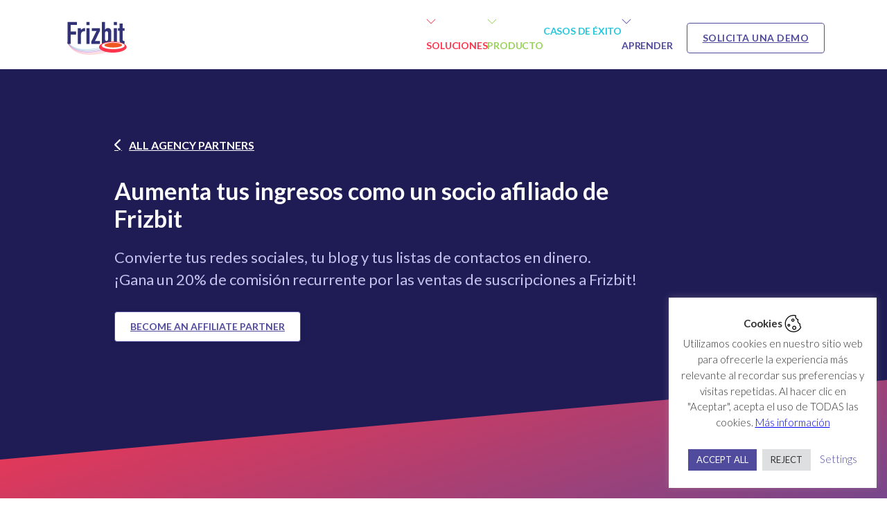

--- FILE ---
content_type: text/html; charset=UTF-8
request_url: https://frizbit.com/es/programa-de-afiliados/
body_size: 31273
content:
<!DOCTYPE html>
<html lang="es-ES" prefix="og: https://ogp.me/ns#">
<head>
<meta charset="UTF-8">
<meta name="viewport" content="width=device-width, initial-scale=1">
<link rel="alternate" href="https://frizbit.com/affiliate-partner-program/" hreflang="en" />
<link rel="alternate" href="https://frizbit.com/es/programa-de-afiliados/" hreflang="es" />

<!-- Optimización para motores de búsqueda de Rank Math -  https://rankmath.com/ -->
<title>Earn Like a Boss as a Frizbit Affiliate Partner</title>
<meta name="description" content="Earn like a boss with the Frizbit Affiliate Partner Program. Turn your networks into money and enjoy recurring commissions."/>
<meta name="robots" content="follow, index, max-snippet:-1, max-video-preview:-1, max-image-preview:large"/>
<link rel="canonical" href="https://frizbit.com/es/programa-de-afiliados/" />
<meta property="og:locale" content="es_ES" />
<meta property="og:type" content="article" />
<meta property="og:title" content="Earn Like a Boss as a Frizbit Affiliate Partner" />
<meta property="og:description" content="Earn like a boss with the Frizbit Affiliate Partner Program. Turn your networks into money and enjoy recurring commissions." />
<meta property="og:url" content="https://frizbit.com/es/programa-de-afiliados/" />
<meta property="og:site_name" content="Frizbit" />
<meta property="og:updated_time" content="2024-01-24T18:19:47+02:00" />
<meta property="article:published_time" content="2023-06-21T12:59:18+02:00" />
<meta property="article:modified_time" content="2024-01-24T18:19:47+02:00" />
<meta name="twitter:card" content="summary_large_image" />
<meta name="twitter:title" content="Earn Like a Boss as a Frizbit Affiliate Partner" />
<meta name="twitter:description" content="Earn like a boss with the Frizbit Affiliate Partner Program. Turn your networks into money and enjoy recurring commissions." />
<meta name="twitter:label1" content="Tiempo de lectura" />
<meta name="twitter:data1" content="Menos de un minuto" />
<script type="application/ld+json" class="rank-math-schema">{"@context":"https://schema.org","@graph":[{"@type":"Organization","@id":"https://frizbit.com/#organization","name":"Frizbit","logo":{"@type":"ImageObject","@id":"https://frizbit.com/#logo","url":"https://frizbit.com/wp-content/uploads/2023/06/brxe-fttffz.webp","contentUrl":"https://frizbit.com/wp-content/uploads/2023/06/brxe-fttffz.webp","caption":"Frizbit","inLanguage":"es","width":"990","height":"590"}},{"@type":"WebSite","@id":"https://frizbit.com/#website","url":"https://frizbit.com","name":"Frizbit","alternateName":"Startup de Notificaciones Push Web, Email y SMS","publisher":{"@id":"https://frizbit.com/#organization"},"inLanguage":"es"},{"@type":"BreadcrumbList","@id":"https://frizbit.com/es/programa-de-afiliados/#breadcrumb","itemListElement":[{"@type":"ListItem","position":"1","item":{"@id":"https://frizbit.com","name":"Home"}},{"@type":"ListItem","position":"2","item":{"@id":"https://frizbit.com/es/programa-de-afiliados/","name":"Programa de afiliados"}}]},{"@type":"WebPage","@id":"https://frizbit.com/es/programa-de-afiliados/#webpage","url":"https://frizbit.com/es/programa-de-afiliados/","name":"Earn Like a Boss as a Frizbit Affiliate Partner","datePublished":"2023-06-21T12:59:18+02:00","dateModified":"2024-01-24T18:19:47+02:00","isPartOf":{"@id":"https://frizbit.com/#website"},"inLanguage":"es","breadcrumb":{"@id":"https://frizbit.com/es/programa-de-afiliados/#breadcrumb"}},{"@type":"Person","@id":"https://frizbit.com/es/programa-de-afiliados/#author","name":"frizbit23admin","image":{"@type":"ImageObject","@id":"https://secure.gravatar.com/avatar/cddbb73416c6cfa952bd755cd286841d?s=96&amp;d=mm&amp;r=g","url":"https://secure.gravatar.com/avatar/cddbb73416c6cfa952bd755cd286841d?s=96&amp;d=mm&amp;r=g","caption":"frizbit23admin","inLanguage":"es"},"sameAs":["https://frizbit.com"],"worksFor":{"@id":"https://frizbit.com/#organization"}},{"@type":"Article","headline":"Earn Like a Boss as a Frizbit Affiliate Partner","keywords":"Affiliate Partner","datePublished":"2023-06-21T12:59:18+02:00","dateModified":"2024-01-24T18:19:47+02:00","author":{"@id":"https://frizbit.com/es/programa-de-afiliados/#author","name":"frizbit23admin"},"publisher":{"@id":"https://frizbit.com/#organization"},"description":"Earn like a boss with the Frizbit Affiliate Partner Program. Turn your networks into money and enjoy recurring commissions.","name":"Earn Like a Boss as a Frizbit Affiliate Partner","@id":"https://frizbit.com/es/programa-de-afiliados/#richSnippet","isPartOf":{"@id":"https://frizbit.com/es/programa-de-afiliados/#webpage"},"inLanguage":"es","mainEntityOfPage":{"@id":"https://frizbit.com/es/programa-de-afiliados/#webpage"}}]}</script>
<!-- /Plugin Rank Math WordPress SEO -->

<link rel='dns-prefetch' href='//www.googletagmanager.com' />
<link rel='dns-prefetch' href='//fonts.googleapis.com' />
<link rel="alternate" type="application/rss+xml" title="Frizbit &raquo; Feed" href="https://frizbit.com/es/feed/" />
<link rel="alternate" type="application/rss+xml" title="Frizbit &raquo; Feed de los comentarios" href="https://frizbit.com/es/comments/feed/" />
<script>
window._wpemojiSettings = {"baseUrl":"https:\/\/s.w.org\/images\/core\/emoji\/14.0.0\/72x72\/","ext":".png","svgUrl":"https:\/\/s.w.org\/images\/core\/emoji\/14.0.0\/svg\/","svgExt":".svg","source":{"concatemoji":"https:\/\/frizbit.com\/wp-includes\/js\/wp-emoji-release.min.js?ver=6.4.7"}};
/*! This file is auto-generated */
!function(i,n){var o,s,e;function c(e){try{var t={supportTests:e,timestamp:(new Date).valueOf()};sessionStorage.setItem(o,JSON.stringify(t))}catch(e){}}function p(e,t,n){e.clearRect(0,0,e.canvas.width,e.canvas.height),e.fillText(t,0,0);var t=new Uint32Array(e.getImageData(0,0,e.canvas.width,e.canvas.height).data),r=(e.clearRect(0,0,e.canvas.width,e.canvas.height),e.fillText(n,0,0),new Uint32Array(e.getImageData(0,0,e.canvas.width,e.canvas.height).data));return t.every(function(e,t){return e===r[t]})}function u(e,t,n){switch(t){case"flag":return n(e,"\ud83c\udff3\ufe0f\u200d\u26a7\ufe0f","\ud83c\udff3\ufe0f\u200b\u26a7\ufe0f")?!1:!n(e,"\ud83c\uddfa\ud83c\uddf3","\ud83c\uddfa\u200b\ud83c\uddf3")&&!n(e,"\ud83c\udff4\udb40\udc67\udb40\udc62\udb40\udc65\udb40\udc6e\udb40\udc67\udb40\udc7f","\ud83c\udff4\u200b\udb40\udc67\u200b\udb40\udc62\u200b\udb40\udc65\u200b\udb40\udc6e\u200b\udb40\udc67\u200b\udb40\udc7f");case"emoji":return!n(e,"\ud83e\udef1\ud83c\udffb\u200d\ud83e\udef2\ud83c\udfff","\ud83e\udef1\ud83c\udffb\u200b\ud83e\udef2\ud83c\udfff")}return!1}function f(e,t,n){var r="undefined"!=typeof WorkerGlobalScope&&self instanceof WorkerGlobalScope?new OffscreenCanvas(300,150):i.createElement("canvas"),a=r.getContext("2d",{willReadFrequently:!0}),o=(a.textBaseline="top",a.font="600 32px Arial",{});return e.forEach(function(e){o[e]=t(a,e,n)}),o}function t(e){var t=i.createElement("script");t.src=e,t.defer=!0,i.head.appendChild(t)}"undefined"!=typeof Promise&&(o="wpEmojiSettingsSupports",s=["flag","emoji"],n.supports={everything:!0,everythingExceptFlag:!0},e=new Promise(function(e){i.addEventListener("DOMContentLoaded",e,{once:!0})}),new Promise(function(t){var n=function(){try{var e=JSON.parse(sessionStorage.getItem(o));if("object"==typeof e&&"number"==typeof e.timestamp&&(new Date).valueOf()<e.timestamp+604800&&"object"==typeof e.supportTests)return e.supportTests}catch(e){}return null}();if(!n){if("undefined"!=typeof Worker&&"undefined"!=typeof OffscreenCanvas&&"undefined"!=typeof URL&&URL.createObjectURL&&"undefined"!=typeof Blob)try{var e="postMessage("+f.toString()+"("+[JSON.stringify(s),u.toString(),p.toString()].join(",")+"));",r=new Blob([e],{type:"text/javascript"}),a=new Worker(URL.createObjectURL(r),{name:"wpTestEmojiSupports"});return void(a.onmessage=function(e){c(n=e.data),a.terminate(),t(n)})}catch(e){}c(n=f(s,u,p))}t(n)}).then(function(e){for(var t in e)n.supports[t]=e[t],n.supports.everything=n.supports.everything&&n.supports[t],"flag"!==t&&(n.supports.everythingExceptFlag=n.supports.everythingExceptFlag&&n.supports[t]);n.supports.everythingExceptFlag=n.supports.everythingExceptFlag&&!n.supports.flag,n.DOMReady=!1,n.readyCallback=function(){n.DOMReady=!0}}).then(function(){return e}).then(function(){var e;n.supports.everything||(n.readyCallback(),(e=n.source||{}).concatemoji?t(e.concatemoji):e.wpemoji&&e.twemoji&&(t(e.twemoji),t(e.wpemoji)))}))}((window,document),window._wpemojiSettings);
</script>
<link rel="preconnect" href="https://fonts.gstatic.com/" crossorigin><link rel='stylesheet' id='wc-stripe-blocks-checkout-style-css' href='https://frizbit.com/wp-content/plugins/woocommerce-gateway-stripe/build/upe_blocks.css?ver=9721965e3d4217790b0c028bc16f3960' media='all' />
<style id='wp-emoji-styles-inline-css'>

	img.wp-smiley, img.emoji {
		display: inline !important;
		border: none !important;
		box-shadow: none !important;
		height: 1em !important;
		width: 1em !important;
		margin: 0 0.07em !important;
		vertical-align: -0.1em !important;
		background: none !important;
		padding: 0 !important;
	}
</style>
<style id='rank-math-toc-block-style-inline-css'>
.wp-block-rank-math-toc-block nav ol{counter-reset:item}.wp-block-rank-math-toc-block nav ol li{display:block}.wp-block-rank-math-toc-block nav ol li:before{content:counters(item, ".") ". ";counter-increment:item}

</style>
<link rel='stylesheet' id='jet-engine-frontend-css' href='https://frizbit.com/wp-content/plugins/jet-engine/assets/css/frontend.css?ver=3.4.6' media='all' />
<style id='classic-theme-styles-inline-css'>
/*! This file is auto-generated */
.wp-block-button__link{color:#fff;background-color:#32373c;border-radius:9999px;box-shadow:none;text-decoration:none;padding:calc(.667em + 2px) calc(1.333em + 2px);font-size:1.125em}.wp-block-file__button{background:#32373c;color:#fff;text-decoration:none}
</style>
<link rel='stylesheet' id='cookie-law-info-css' href='https://frizbit.com/wp-content/plugins/cookie-law-info/legacy/public/css/cookie-law-info-public.css?ver=3.2.4' media='all' />
<link rel='stylesheet' id='cookie-law-info-gdpr-css' href='https://frizbit.com/wp-content/plugins/cookie-law-info/legacy/public/css/cookie-law-info-gdpr.css?ver=3.2.4' media='all' />
<style id='woocommerce-inline-inline-css'>
.woocommerce form .form-row .required { visibility: visible; }
</style>
<link rel='stylesheet' id='bricks-frontend-css' href='https://frizbit.com/wp-content/themes/bricks/assets/css/frontend.min.css?ver=1729068745' media='all' />
<link rel='stylesheet' id='bricks-child-css' href='https://frizbit.com/wp-content/themes/bricks-child/style.css?ver=1657189135' media='all' />
<link rel='stylesheet' id='bricks-woocommerce-css' href='https://frizbit.com/wp-content/themes/bricks/assets/css/integrations/woocommerce.min.css?ver=1729068745' media='all' />
<link rel='stylesheet' id='bricks-polylang-css' href='https://frizbit.com/wp-content/themes/bricks/assets/css/integrations/polylang.min.css?ver=1729068745' media='all' />
<link rel='stylesheet' id='bricks-font-awesome-6-css' href='https://frizbit.com/wp-content/themes/bricks/assets/css/libs/font-awesome-6.min.css?ver=1729060416' media='all' />
<link rel='stylesheet' id='bricks-ionicons-css' href='https://frizbit.com/wp-content/themes/bricks/assets/css/libs/ionicons.min.css?ver=1729060416' media='all' />
<link rel='stylesheet' id='bricks-themify-icons-css' href='https://frizbit.com/wp-content/themes/bricks/assets/css/libs/themify-icons.min.css?ver=1729060416' media='all' />
<link rel='stylesheet' id='jet-fb-option-field-select-css' href='https://frizbit.com/wp-content/plugins/jetformbuilder/modules/option-field/assets/build/select.css?ver=9473ef2f37697b153c30' media='all' />
<link rel='stylesheet' id='jet-fb-advanced-choices-css' href='https://frizbit.com/wp-content/plugins/jetformbuilder/modules/advanced-choices/assets/build/main.css?ver=ca05550a7cac3b9b55a3' media='all' />
<link rel='stylesheet' id='jet-fb-wysiwyg-css' href='https://frizbit.com/wp-content/plugins/jetformbuilder/modules/wysiwyg/assets/build/wysiwyg.css?ver=d285f407a2eb42f59621' media='all' />
<link rel='stylesheet' id='jet-fb-switcher-css' href='https://frizbit.com/wp-content/plugins/jetformbuilder/modules/switcher/assets/build/switcher.css?ver=06c887a8b9195e5a119d' media='all' />
<style id='bricks-frontend-inline-inline-css'>
:root {}.brxe-divider .line {border-top-color: var(--bricks-color-njsisd); border-top-width: 8px}.brxe-divider .icon i {color: var(--bricks-color-njsisd)} .bricks-button:not([class*="bricks-background-"]):not([class*="bricks-color-"]):not(.outline) {background-color: var(--bricks-color-njsisd)} .bricks-button {color: var(--bricks-color-hvqhhl); font-size: 14px; font-weight: 700; text-transform: uppercase; line-height: 20px; border-radius: 4px; transition: all 0.25s ease} .bricks-button:not([class*="bricks-background-"]):not([class*="bricks-color-"]):not(.outline):hover {background-color: var(--bricks-color-shsmoq)} .bricks-button.md {padding-top: 11px; padding-right: 22px; padding-bottom: 11px; padding-left: 22px} :root .bricks-button[class*="secondary"]:not(.outline) {background-color: var(--bricks-color-hvqhhl)} :root .bricks-button[class*="secondary"] {color: var(--bricks-color-njsisd); font-size: 14px; line-height: 20px; border: 1px solid var(--bricks-color-njsisd); border-radius: 4px; box-shadow: 0 2px 7px 0 rgba(0, 0, 0, 0.1)} :root .bricks-button[class*="secondary"]:hover {border-color: var(--bricks-color-zxnvow); color: var(--bricks-color-zxnvow)} .bricks-button:hover {color: var(--bricks-color-hvqhhl)} :root .bricks-button[class*="primary"]:hover {color: var(--bricks-color-hvqhhl)} :root .bricks-button[class*="primary"] {color: var(--bricks-color-hvqhhl)} html {font-size: px} body {font-family: "Lato"; line-height: 1.2em; font-size: 18px} h1, h2, h3, h4, h5, h6 {font-size: 1em; font-family: "Lato"; line-height: 1em} h1 {line-height: 40px; font-size: 34px; font-family: "Lato"; font-weight: 400} h2 {font-size: 22px; font-family: "Lato"; line-height: 32px; font-weight: 400} h3 {font-size: 20px; line-height: 24px; font-family: "Lato"; font-weight: 400} .bricks-type-hero {font-family: "Lato"} .bricks-type-lead {font-family: "Lato"} :where(.brxe-accordion .accordion-content-wrapper) a, :where(.brxe-icon-box .content) a, :where(.brxe-list) a, :where(.brxe-post-content):not([data-source="bricks"]) a, :where(.brxe-posts .dynamic p) a, :where(.brxe-shortcode) a, :where(.brxe-tabs .tab-content) a, :where(.brxe-team-members) .description a, :where(.brxe-testimonials) .testimonial-content-wrapper a, :where(.brxe-text) a, :where(a.brxe-text), :where(.brxe-text-basic) a, :where(a.brxe-text-basic), :where(.brxe-post-comments) .comment-content a, .brxe-product-content a, .brxe-product-short-description a, .brxe-product-tabs .woocommerce-Tabs-panel a, .jet-listing-dynamic-link__link {font-size: 16px; font-weight: 700; color: var(--bricks-color-njsisd); font-family: "Lato"; text-decoration: underline} :where(.brxe-accordion .accordion-content-wrapper) a:hover, :where(.brxe-icon-box .content) a:hover, :where(.brxe-list) a:hover, :where(.brxe-post-content):not([data-source="bricks"]) a:hover, :where(.brxe-posts .dynamic p) a:hover, :where(.brxe-shortcode) a:hover, :where(.brxe-tabs .tab-content) a:hover, :where(.brxe-team-members) .description a:hover, :where(.brxe-testimonials) .testimonial-content-wrapper a:hover, :where(.brxe-text) a:hover, :where(a.brxe-text):hover, :where(.brxe-text-basic) a:hover, :where(a.brxe-text-basic):hover, :where(.brxe-post-comments) .comment-content a:hover, .brxe-product-content a:hover, .brxe-product-short-description a:hover, .brxe-product-tabs .woocommerce-Tabs-panel a:hover, .jet-listing-dynamic-link__link:hover {color: var(--bricks-color-shsmoq)}.brxe-form .form-group label {font-size: 14px; line-height: 24; font-family: "Lato"}.brxe-form .form-group .label {font-size: 14px; line-height: 24; font-family: "Lato"} .brxe-text {font-family: "Lato"; font-weight: 400; line-height: 1.3; font-size: 16px} .brxe-text-basic {font-family: "Lato"; font-weight: 400; line-height: 1.3; font-size: 16px}.brxe-wordpress ul {font-family: "Lato"; line-height: 1.5; font-size: 16px} .brxe-container {width: 950px} .woocommerce main.site-main {width: 950px} #brx-content.wordpress {width: 950px}@media (max-width: 767px) { h1 {font-size: 24px; line-height: 28px} h2 {font-size: 18px; line-height: 18px} h3 {font-size: 16px; line-height: 16px}}@media (max-width: 478px) { h1 {font-size: 24px; line-height: 28px} h2 {font-size: 18px; line-height: 18px} h3 {font-size: 16px; line-height: 16px} body {line-height: 1.1em; font-size: 14px}}.btn-highlight.brxe-button:hover {color: var(--bricks-color-hvqhhl); background-color: var(--bricks-color-hvqhhl)}.titulo-pagina.brxe-text {margin-right: 90px; margin-bottom: 30px; margin-left: 0; font-size: 25px; padding-top: 0; padding-right: 0; padding-bottom: 0; padding-left: 0}.titulo-pagina.brxe-text a {font-size: 25px; font-size: inherit}@media (max-width: 1200px) {.titulo-pagina.brxe-text {margin-left: 0}}@media (max-width: 767px) {.titulo-pagina.brxe-text {margin-bottom: 30px}}:root {--bricks-color-15843b: #f5f5f5;--bricks-color-1bbe09: #e0e0e0;--bricks-color-57348e: #9e9e9e;--bricks-color-23a413: #616161;--bricks-color-3eb225: #424242;--bricks-color-9a666d: #212121;--bricks-color-0fb521: #ffeb3b;--bricks-color-24088c: #ffc107;--bricks-color-020ae6: #ff9800;--bricks-color-cee924: #ff5722;--bricks-color-d6d7dd: #f44336;--bricks-color-3403b5: #9c27b0;--bricks-color-f0ecb0: #2196f3;--bricks-color-4484df: #03a9f4;--bricks-color-bda4a3: #81D4FA;--bricks-color-0f3339: #4caf50;--bricks-color-813233: #8bc34a;--bricks-color-b9aea0: #cddc39;--bricks-color-zxnvow: #000000;--bricks-color-hvqhhl: #ffffff;--bricks-color-njsisd: #504b9d;--bricks-color-shsmoq: #1f1b55;--bricks-color-mbwoiu: #e8e8e8;--bricks-color-xzthyt: #dddddd;--bricks-color-fdooas: rgba(0, 0, 0, 0.1);--bricks-color-guvymz: #c637e4;--bricks-color-ztqxho: #98d359;--bricks-color-jxvlhk: #fc354c;--bricks-color-omnmrj: #24c6dc;--bricks-color-ewbnyt: #eef2f9;--bricks-color-gcphrf: #a3a3a3;--bricks-color-pprlww: #c4c1ed;--bricks-color-pbqfyc: rgba(0, 0, 0, 0.79);}#brxe-rkrfqr {width: 100px}@media (max-width: 478px) {#brxe-rkrfqr {width: 100px}}#brxe-rwubzv {max-width: 110px}@media (max-width: 1200px) {#brxe-rwubzv {width: 75%}}@media (max-width: 767px) {#brxe-rwubzv {width: 40%}}@media (max-width: 478px) {#brxe-rwubzv {width: 60%}}@media (max-width: 767px) {#brxe-zxiojd .bricks-nav-menu-wrapper { display: none; }#brxe-zxiojd .bricks-mobile-menu-toggle { display: block; }}#brxe-zxiojd .bricks-nav-menu > li > a {font-size: 14px; font-family: "Lato"; font-weight: 700; color: var(--bricks-color-njsisd); text-transform: uppercase; letter-spacing: -.2px}#brxe-zxiojd .bricks-nav-menu > li > .brx-submenu-toggle > * {font-size: 14px; font-family: "Lato"; font-weight: 700; color: var(--bricks-color-njsisd); text-transform: uppercase; letter-spacing: -.2px}#brxe-zxiojd {display: none}@media (max-width: 767px) {#brxe-zxiojd {display: flex}#brxe-zxiojd .bricks-mobile-menu-wrapper:before {background-color: var(--bricks-color-hvqhhl)}#brxe-zxiojd .bricks-mobile-menu-wrapper {width: 100%}#brxe-zxiojd .bricks-mobile-menu > li > a {color: var(--bricks-color-njsisd); font-weight: 700; font-family: "Lato"; text-transform: uppercase}#brxe-zxiojd .bricks-mobile-menu > li > .brx-submenu-toggle > * {color: var(--bricks-color-njsisd); font-weight: 700; font-family: "Lato"; text-transform: uppercase}#brxe-zxiojd .bricks-mobile-menu .sub-menu > li > a {font-family: "Lato"; color: var(--bricks-color-njsisd)}#brxe-zxiojd .bricks-mobile-menu .sub-menu > li > .brx-submenu-toggle > * {font-family: "Lato"; color: var(--bricks-color-njsisd)}}@media (max-width: 478px) {#brxe-zxiojd {margin-right: 0}#brxe-zxiojd .bricks-mobile-menu-toggle {color: var(--bricks-color-njsisd)}#brxe-zxiojd .bricks-mobile-menu > .menu-item-has-children .brx-submenu-toggle button {color: var(--bricks-color-njsisd)}#brxe-zxiojd .bricks-mobile-menu > li > a {padding-top: 10px}#brxe-zxiojd .bricks-mobile-menu > li > .brx-submenu-toggle > * {padding-top: 10px}#brxe-zxiojd .bricks-mobile-menu .sub-menu > .menu-item > a {padding-top: 0; padding-bottom: 0}#brxe-zxiojd .bricks-mobile-menu .sub-menu > .menu-item > .brx-submenu-toggle > * {padding-top: 0; padding-bottom: 0}}#brxe-fxpjwi {flex-direction: row-reverse; gap: 7px; cursor: pointer}#brxe-fxpjwi .content {color: var(--bricks-color-jxvlhk); font-family: "Lato"; font-weight: 700; font-size: 14px; text-transform: uppercase; letter-spacing: -0.2px}#brxe-fxpjwi .icon {align-self: center; color: var(--bricks-color-jxvlhk)}#brxe-fxpjwi .icon i {font-size: 14px}#brxe-fxpjwi .icon a {color: var(--bricks-color-jxvlhk)}#brxe-jrbkeg {flex-direction: row-reverse; gap: 7px; cursor: pointer}#brxe-jrbkeg .content {color: var(--bricks-color-ztqxho); font-family: "Lato"; font-weight: 700; font-size: 14px; text-transform: uppercase; letter-spacing: -0.2px}#brxe-jrbkeg .icon {align-self: center; color: var(--bricks-color-ztqxho)}#brxe-jrbkeg .icon i {font-size: 14px}#brxe-jrbkeg .icon a {color: var(--bricks-color-ztqxho)}#brxe-gtnnyj {flex-direction: row-reverse; gap: 10px; cursor: pointer; margin-bottom: 0}#brxe-gtnnyj .content {color: var(--bricks-color-omnmrj); font-family: "Lato"; font-weight: 700; font-size: 14px; text-transform: uppercase; letter-spacing: -0.2px; text-decoration: none}#brxe-gtnnyj h1 {color: var(--bricks-color-omnmrj)}#brxe-gtnnyj h2 {color: var(--bricks-color-omnmrj)}#brxe-gtnnyj h3 {color: var(--bricks-color-omnmrj)}#brxe-gtnnyj h4 {color: var(--bricks-color-omnmrj)}#brxe-gtnnyj h5 {color: var(--bricks-color-omnmrj)}#brxe-gtnnyj h6 {color: var(--bricks-color-omnmrj)}#brxe-gtnnyj a{text-decoration: none; font-size: 14px!important;}#brxe-mlcwvv {flex-direction: row-reverse; gap: 7px; cursor: pointer}#brxe-mlcwvv .content {color: var(--bricks-color-njsisd); font-family: "Lato"; font-weight: 700; font-size: 14px; text-transform: uppercase; letter-spacing: -0.2px}#brxe-mlcwvv .icon {align-self: center; color: var(--bricks-color-njsisd)}#brxe-mlcwvv .icon i {font-size: 14px}#brxe-mlcwvv .icon a {color: var(--bricks-color-njsisd)}#brxe-xpgnma {flex-direction: row-reverse; gap: 10px; cursor: pointer; display: none}#brxe-xpgnma .content {color: var(--bricks-color-njsisd); font-family: "Lato"; font-weight: 700; font-size: 14px; text-transform: uppercase; letter-spacing: -0.2px}#brxe-xpgnma .icon {align-self: center; color: var(--bricks-color-njsisd)}#brxe-xpgnma .icon i {font-size: 14px}#brxe-xpgnma .icon a {color: var(--bricks-color-njsisd)}#brxe-xpgnma a{text-decoration: none; font-size:14px!important;}#brxe-lzudvj {flex-direction: row; column-gap: 20px; align-self: center !important; justify-content: flex-end; width: auto}@media (max-width: 1200px) {#brxe-lzudvj {column-gap: 13px}}@media (max-width: 767px) {#brxe-lzudvj {display: none}}#brxe-djnzgt {gap: 20px}#brxe-djnzgt:hover {color: var(--bricks-color-njsisd); background-color: var(--bricks-color-njsisd); border: 1px solid var(--bricks-color-njsisd)}a.bricks-background-secondary{ box-shadow: 0 2px 7px 0 rgba(0,0,0,0.1)!important;}@media (max-width: 478px) {#brxe-djnzgt {display: none}}#brxe-zbysgm {overflow: hidden; border-radius: 4px; margin-left: 20px}@media (max-width: 478px) {#brxe-zbysgm {display: none}}#brxe-abegjy {flex-direction: row; justify-content: flex-end; align-items: center; align-self: center !important}@media (max-width: 767px) {#brxe-abegjy {width: 60%; flex-wrap: wrap; flex-direction: row}}@media (max-width: 478px) {#brxe-abegjy {width: 40%}}#brxe-zslhaa {flex-direction: row; justify-content: space-between; align-items: center; align-self: center !important; width: 1100px}#brxe-npktur {padding-top: 20px; padding-right: 30px; padding-bottom: 10px; padding-left: 30px; background-color: var(--bricks-color-hvqhhl)}@media (max-width: 1200px) {#brxe-npktur {padding-right: 30px; padding-left: 30px}}@media (max-width: 767px) {#brxe-npktur {padding-right: px; padding-left: px; display: none}}@media (max-width: 478px) {#brxe-npktur {padding-right: 20px; padding-left: 20px; display: none}}#brxe-grpnmx {width: 100px}@media (max-width: 478px) {#brxe-grpnmx {width: 100px}}#brxe-pyooul {max-width: 110px}@media (max-width: 1200px) {#brxe-pyooul {width: 75%}}@media (max-width: 767px) {#brxe-pyooul {width: 40%}}@media (max-width: 478px) {#brxe-pyooul {width: 100%; align-items: center; z-index: 6}}@media (max-width: 478px) {#brxe-szsvvd {margin-top: 20px; text-transform: capitalize; font-weight: 500; row-gap: 15px}}@media (max-width: 478px) {#brxe-oiblnq {color: var(--bricks-color-jxvlhk); font-size: 16px; font-weight: 600; text-transform: uppercase}}@media (max-width: 478px) {#brxe-wlhydr {margin-top: 20px; font-weight: 500; text-transform: capitalize; row-gap: 15px}}@media (max-width: 478px) {#brxe-ibqmhv {color: var(--bricks-color-ztqxho); font-size: 16px; font-weight: 600; text-transform: uppercase}}@media (max-width: 478px) {#brxe-mtmids {color: var(--bricks-color-omnmrj); font-size: 16px; font-weight: 600; text-transform: uppercase}}@media (max-width: 478px) {#brxe-almkho {color: var(--bricks-color-gcphrf); text-transform: uppercase; font-weight: 600}}@media (max-width: 478px) {#brxe-euajhb {color: var(--bricks-color-gcphrf); text-transform: uppercase; font-weight: 600; margin-top: 10px}}@media (max-width: 478px) {#brxe-ryxkjj {margin-top: 20px; font-weight: 500; text-transform: capitalize; row-gap: 15px}}@media (max-width: 478px) {#brxe-fmnmpd {color: var(--bricks-color-njsisd); font-size: 16px; font-weight: 600; text-transform: uppercase}}#brxe-eygdfa {gap: 20px}#brxe-eygdfa:hover {color: var(--bricks-color-njsisd); background-color: var(--bricks-color-njsisd); border: 1px solid var(--bricks-color-njsisd)}#brxe-eygdfa{ box-shadow: 0 2px 7px 0 rgba(0,0,0,0.1);}#brxe-ztvtww {overflow: hidden; border-radius: 4px; margin-left: 20px}@media (max-width: 478px) {#brxe-ztvtww {margin-left: 0}}#brxe-ubknpv {font-size: 12px; text-transform: uppercase; color: var(--bricks-color-njsisd); font-weight: 600; background-color: var(--bricks-color-hvqhhl); padding-top: 6px; padding-right: 12px; padding-bottom: 6px; padding-left: 12px; border: 1px solid var(--bricks-color-njsisd); border-radius: 4px}#brxe-ubknpv .bricks-nav-menu .sub-menu {background-color: var(--bricks-color-hvqhhl); border: 1px solid var(--bricks-color-njsisd); border-radius: 4px}#brxe-ubknpv .bricks-nav-menu .sub-menu > li > a {color: var(--bricks-color-njsisd); text-transform: uppercase}#brxe-ubknpv .bricks-nav-menu .sub-menu > li > .brx-submenu-toggle > * {color: var(--bricks-color-njsisd); text-transform: uppercase}#brxe-ubknpv .bricks-nav-menu .sub-menu > .current-menu-item > a {background-color: var(--bricks-color-ewbnyt)}#brxe-ubknpv .bricks-nav-menu .sub-menu > .current-menu-item > .brx-submenu-toggle {background-color: var(--bricks-color-ewbnyt)}#brxe-ubknpv .bricks-nav-menu .sub-menu > .current-menu-ancestor > a {background-color: var(--bricks-color-ewbnyt)}#brxe-ubknpv .bricks-nav-menu .sub-menu > .current-menu-ancestor > .brx-submenu-toggle {background-color: var(--bricks-color-ewbnyt)}#brxe-ubknpv .bricks-nav-menu > li.open > .sub-menu {transform: translateY(10px)}#brxe-ubknpv .bricks-nav-menu > li.open > .brx-megamenu {transform: translateY(10px)}#brxe-ubknpv .bricks-nav-menu li{margin: 0px!important;}#brxe-ubknpv .bricks-nav-menu li:not(.brx-has-megamenu)>a { display: flex; width: 100%; align-items: center;}#brxe-ubknpv .bricks-nav-menu .sub-menu > li > a:hover {background-color: var(--bricks-color-njsisd); color: #fff;}@media (max-width: 478px) {#brxe-thwroh .brxa-wrap {color: var(--bricks-color-zxnvow)}#brxe-thwroh {position: fixed; top: 80px; right: 20px; color: var(--bricks-color-njsisd); fill: var(--bricks-color-njsisd); font-size: 35px}}@media (max-width: 478px) {#brxe-nisaei {color: var(--bricks-color-njsisd); padding-top: 190px; row-gap: 40px}}@media (max-width: 478px) {#brxe-avtcsi {padding-top: 80px; font-size: 35px; color: var(--bricks-color-njsisd); fill: var(--bricks-color-njsisd)}}@media (max-width: 478px) {#brxe-glkwnw.brx-open .brx-nav-nested-items {height: 100vh; justify-content: flex-start; background-color: var(--bricks-color-hvqhhl); align-items: center; top: 0; width: 100vh}#brxe-glkwnw.brx-open .brx-submenu-toggle {justify-content: center}#brxe-glkwnw.brx-open .brx-nav-nested-items > li {justify-content: center}#brxe-glkwnw.brx-open li.menu-item {display: flex}}#brxe-woaxnv {flex-direction: row; justify-content: flex-end; align-items: center; align-self: center !important}@media (max-width: 767px) {#brxe-woaxnv {width: 60%; flex-wrap: wrap; flex-direction: row}}@media (max-width: 478px) {#brxe-woaxnv {width: 100%; position: absolute; padding-right: 20px; padding-left: 20px; z-index: 5; top: 0px; transform: translateY(-50%)}}#brxe-fwqslk {flex-direction: row; justify-content: space-between; align-items: center; align-self: center !important; width: 1100px}@media (max-width: 478px) {#brxe-fwqslk {align-items: center; flex-direction: column}}#brxe-vknmdg {padding-top: 20px; padding-right: 30px; padding-bottom: 10px; padding-left: 30px; background-color: var(--bricks-color-hvqhhl); display: none}@media (max-width: 1200px) {#brxe-vknmdg {padding-right: 30px; padding-left: 30px; display: none}}@media (max-width: 767px) {#brxe-vknmdg {padding-right: px; padding-left: px; display: flex}}@media (max-width: 478px) {#brxe-vknmdg {padding-right: 20px; padding-left: 20px; display: flex}}#brxe-mnalad {color: var(--bricks-color-gcphrf); font-size: 17px; text-transform: uppercase; font-weight: 700; font-family: "Lato"; margin-bottom: 12px}#brxe-skjigy {color: var(--bricks-color-jxvlhk); font-size: 16px}#brxe-skjigy a {color: var(--bricks-color-jxvlhk); font-size: 16px; font-size: inherit}#brxe-skjigy a { text-decoration: none; font-weight: 400;}@media (max-width: 478px) {#brxe-skjigy {margin-bottom: 10px; font-size: 14px}#brxe-skjigy a {font-size: 14px; font-size: inherit}}#brxe-lagkgc {width: 1100px}@media (max-width: 478px) {#brxe-lagkgc {margin-bottom: 30px}}#menu-solutions {padding-top: 50px; padding-right: 30px; padding-bottom: 50px; padding-left: 30px; background-color: var(--bricks-color-ewbnyt); display: none; position: absolute; top: 89px}#brxe-hdsilc {color: var(--bricks-color-gcphrf); font-size: 17px; text-transform: uppercase; font-weight: 700; font-family: "Lato"; margin-bottom: 12px}#brxe-atslxk {color: var(--bricks-color-ztqxho); font-size: 16px}#brxe-atslxk a {color: var(--bricks-color-ztqxho); font-size: 16px; font-size: inherit}#brxe-atslxk a { text-decoration: none; font-weight: 400;}@media (max-width: 478px) {#brxe-atslxk {margin-bottom: 10px; font-size: 14px}#brxe-atslxk a {font-size: 14px; font-size: inherit}}#brxe-lnasln {margin-bottom: 35px; width: 1100px}@media (max-width: 478px) {#brxe-lnasln {margin-bottom: 30px}}#brxe-gyhkig {color: var(--bricks-color-gcphrf); font-size: 17px; text-transform: uppercase; font-weight: 700; font-family: "Lato"; margin-bottom: 12px}#brxe-bxofzr {color: var(--bricks-color-ztqxho); font-size: 16px}#brxe-bxofzr a {color: var(--bricks-color-ztqxho); font-size: 16px; font-size: inherit}#brxe-bxofzr a { text-decoration: none; font-weight: 400;}@media (max-width: 478px) {#brxe-bxofzr {margin-bottom: 10px; font-size: 14px}#brxe-bxofzr a {font-size: 14px; font-size: inherit}}#brxe-glkxbw {margin-bottom: 35px; width: 1100px}@media (max-width: 478px) {#brxe-glkxbw {margin-bottom: 30px}}#menu-features {padding-top: 50px; padding-right: 30px; padding-bottom: 50px; padding-left: 30px; background-color: var(--bricks-color-ewbnyt); display: none; position: absolute; top: 89px; z-index: 5}#brxe-qshetn {color: var(--bricks-color-gcphrf); font-size: 17px; text-transform: uppercase; font-weight: 700; font-family: "Lato"; margin-bottom: 12px}#brxe-ubseaw {color: var(--bricks-color-njsisd); font-size: 16px}#brxe-ubseaw a {color: var(--bricks-color-njsisd); font-size: 16px; font-size: inherit}#brxe-ubseaw a { text-decoration: none; font-weight: 400;}@media (max-width: 478px) {#brxe-ubseaw {margin-bottom: 10px; font-size: 14px}#brxe-ubseaw a {font-size: 14px; font-size: inherit}}#brxe-vrecpn {margin-bottom: 35px; width: 1100px}@media (max-width: 478px) {#brxe-vrecpn {margin-bottom: 30px}}#brxe-ttvykp {color: var(--bricks-color-gcphrf); font-size: 17px; text-transform: uppercase; font-weight: 700; font-family: "Lato"; margin-bottom: 12px}#brxe-zcwgil {color: var(--bricks-color-njsisd); font-size: 16px}#brxe-zcwgil a {color: var(--bricks-color-njsisd); font-size: 16px; font-size: inherit}#brxe-zcwgil a { text-decoration: none; font-weight: 400;}@media (max-width: 478px) {#brxe-zcwgil {margin-bottom: 10px; font-size: 14px}#brxe-zcwgil a {font-size: 14px; font-size: inherit}}#brxe-yknjgu {margin-bottom: 35px; width: 1100px}@media (max-width: 478px) {#brxe-yknjgu {margin-bottom: 30px}}#menu-learn {padding-top: 50px; padding-right: 30px; padding-bottom: 50px; padding-left: 30px; background-color: var(--bricks-color-ewbnyt); display: none; position: absolute; top: 89px; z-index: 5}#brxe-ijiouc {font-size: 18px; margin-right: 10px}@media (max-width: 478px) {#brxe-ijiouc {font-size: 13px; margin-right: 5px}}#brxe-rkobyx {font-weight: 700; text-transform: uppercase; font-size: 16px; font-family: "Lato"}@media (max-width: 478px) {#brxe-rkobyx {font-size: 13px}}#brxe-nhlset {color: var(--bricks-color-hvqhhl); flex-direction: row; flex-wrap: nowrap; justify-content: space-between; width: auto; height: auto; display: flex; align-items: center}#brxe-nhlset:hover {color: var(--bricks-color-njsisd)}#brxe-uggahq {margin-bottom: 36px}@media (max-width: 478px) {#brxe-uggahq {margin-bottom: 30px}}#brxe-nunjwx {color: var(--bricks-color-hvqhhl); line-height: 1.4; max-width: 750px; margin-bottom: 20px}#brxe-nunjwx a {color: var(--bricks-color-hvqhhl); line-height: 1.4; font-size: inherit}#brxe-nunjwx h1{font-weight: bold;}#brxe-xlfcrt {font-weight: 600; color: #c4c1ed; line-height: 1.2; margin-bottom: 30px}#brxe-xlfcrt a {font-weight: 600; color: #c4c1ed; line-height: 1.2; font-size: inherit}#brxe-bomasv {gap: 20px; letter-spacing: 0px; font-weight: 700; margin-bottom: 60px}#brxe-bomasv div{font-weight: bold!important;}#brxe-bvidwt {margin-bottom: 80px; position: relative}#brxe-oblfzn {padding-top: 100px; padding-right: 30px; padding-bottom: 30px; padding-left: 30px; background-color: var(--bricks-color-shsmoq)}@media (max-width: 767px) {#brxe-oblfzn {padding-top: 50px; padding-bottom: 90px}}@media (max-width: 478px) {#brxe-oblfzn {padding-right: 20px; padding-bottom: 0; padding-left: 20px}}#brxe-aurrnn {color: var(--bricks-color-hvqhhl); font-size: 49px; line-height: 1.2; margin-bottom: 0}#brxe-aurrnn a {color: var(--bricks-color-hvqhhl); font-size: 49px; line-height: 1.2; font-size: inherit}@media (max-width: 478px) {#brxe-aurrnn {margin-bottom: 10px}}#brxe-owrmrr {font-weight: 600; color: #c4c1ed; font-size: 24px; line-height: 1.2; text-align: center; margin-bottom: 30px; max-width: 800px}#brxe-owrmrr a {font-weight: 600; color: #c4c1ed; font-size: 24px; line-height: 1.2; text-align: center; font-size: inherit}#brxe-rdhply .line {height: 3px}#brxe-rdhply.horizontal .line {border-top-width: 3px; width: 190px; border-top-color: var(--bricks-color-hvqhhl); border-top-style: solid}#brxe-rdhply.vertical .line {border-right-width: 190px; border-right-color: var(--bricks-color-hvqhhl); border-right-style: solid}#brxe-rdhply {margin-bottom: 40px; width: 190px; background-color: var(--bricks-color-hvqhhl)}#brxe-rdhply .icon {color: var(--bricks-color-hvqhhl)}#brxe-rdhply.horizontal {justify-content: center}#brxe-rdhply.vertical {align-self: center}#brxe-ewlwto {margin-bottom: 20px; color: var(--bricks-color-hvqhhl); font-size: 18px; font-weight: 600}#brxe-ewlwto a {color: var(--bricks-color-hvqhhl); font-size: 18px; font-weight: 600; font-size: inherit}#brxe-muqtpv {color: var(--bricks-color-hvqhhl); max-width: 258px}#brxe-muqtpv a {color: var(--bricks-color-hvqhhl); font-size: inherit}@media (max-width: 767px) {#brxe-muqtpv {max-width: 100%}}@media (max-width: 767px) {#brxe-mxoehf {flex-direction: column}}#brxe-cprupr {margin-bottom: 20px; color: var(--bricks-color-hvqhhl); font-size: 18px; font-weight: 600}#brxe-cprupr a {color: var(--bricks-color-hvqhhl); font-size: 18px; font-weight: 600; font-size: inherit}#brxe-bdluju {color: var(--bricks-color-hvqhhl); max-width: 258px}#brxe-bdluju a {color: var(--bricks-color-hvqhhl); font-size: inherit}@media (max-width: 767px) {#brxe-bdluju {max-width: 100%}}#brxe-qbvhdi {margin-bottom: 20px; color: var(--bricks-color-hvqhhl); font-size: 18px; font-weight: 600}#brxe-qbvhdi a {color: var(--bricks-color-hvqhhl); font-size: 18px; font-weight: 600; font-size: inherit}#brxe-jsxlku {color: var(--bricks-color-hvqhhl); max-width: 258px}#brxe-jsxlku a {color: var(--bricks-color-hvqhhl); font-size: inherit}@media (max-width: 767px) {#brxe-jsxlku {max-width: 100%}}#brxe-cveqva {padding-top: 0}#brxe-ckpsvz {column-gap: 30px; flex-direction: row; display: grid; align-items: initial; grid-template-columns: repeat(3,1fr)}@media (max-width: 1200px) {#brxe-ckpsvz {flex-direction: column; row-gap: 30px}}@media (max-width: 767px) {#brxe-ckpsvz {grid-template-columns: 1fr}}@media (max-width: 478px) {#brxe-ckpsvz {row-gap: 20px; column-gap: 20px; grid-gap: 20px}}#brxe-ocvrvl {flex-direction: column; grid-template-columns: repeat(4, 1fr); grid-gap: 30px; width: ¡; align-items: center}@media (max-width: 478px) {#brxe-ocvrvl {grid-template-columns: 1fr 1fr; grid-gap: 20px}}#brxe-tpviyi {padding-top: 180px; padding-right: 30px; padding-bottom: 180px; padding-left: 30px; margin-top: -115px}#brxe-tpviyi{ background: linear-gradient(162.91deg, #FC354C 0%, #504B9D 55%, #24C6DC 100%);}@media (max-width: 478px) {#brxe-tpviyi {padding-top: 120px; padding-right: 20px; padding-bottom: 120px; padding-left: 20px; margin-top: 0}}#brxe-sjaszj {font-size: 48px; line-height: 1.2; color: var(--bricks-color-zxnvow); margin-bottom: 20px}#brxe-sjaszj a {font-size: 48px; line-height: 1.2; color: var(--bricks-color-zxnvow); font-size: inherit}@media (max-width: 478px) {#brxe-sjaszj {margin-bottom: 10px}}#brxe-yssruk .line {height: 3px}#brxe-yssruk.horizontal .line {border-top-width: 3px; width: 190px; border-top-color: var(--bricks-color-njsisd); border-top-style: solid}#brxe-yssruk.vertical .line {border-right-width: 190px; border-right-color: var(--bricks-color-njsisd); border-right-style: solid}#brxe-yssruk {margin-bottom: 60px; width: auto; background-color: var(--bricks-color-njsisd)}#brxe-yssruk .icon {color: var(--bricks-color-njsisd)}#brxe-yssruk.horizontal {justify-content: center}#brxe-yssruk.vertical {align-self: center}#brxe-sziydz {height: 350px; margin-bottom: 20px}#brxe-sziydz:not(.tag), #brxe-sziydz img {object-fit: cover}#brxe-yvyyqo li.has-link a, #brxe-yvyyqo li.no-link {padding-top: 20px; padding-right: 20px; padding-bottom: 20px; padding-left: 20px; color: #ffffff; overflow: hidden}#brxe-yvyyqo {position: absolute; bottom: 0px}#brxe-yvyyqo li {background-color: var(--bricks-color-hvqhhl); border-radius: 50px}#brxe-yvyyqo li:hover {background-color: var(--bricks-color-shsmoq)}#brxe-yvyyqo a{border-radius: 50%;}@media (max-width: 767px) {#brxe-yvyyqo li:hover {background-color: var(--bricks-color-hvqhhl)}}#brxe-ljsapc {position: relative; align-items: center}#brxe-mxqadb li.has-link a, #brxe-mxqadb li.no-link {padding-top: 20px; padding-right: 20px; padding-bottom: 20px; padding-left: 20px; color: #ffffff; overflow: hidden}#brxe-mxqadb {position: absolute; bottom: 0px; left: 50%}#brxe-mxqadb li {transform: translateX(-50%) translateY(50%); background-color: var(--bricks-color-hvqhhl); border-radius: 50px}#brxe-mxqadb li:hover {background-color: var(--bricks-color-shsmoq)}#brxe-mxqadb a{border-radius: 50%;}@media (max-width: 767px) {#brxe-mxqadb li:hover {background-color: var(--bricks-color-hvqhhl)}}#brxe-kqyyan {text-transform: uppercase; font-weight: 600; color: #c4c1ed; line-height: 1; text-align: center; font-size: 26px; margin-top: 10px; margin-bottom: 20px}#brxe-kqyyan a {text-transform: uppercase; font-weight: 600; color: #c4c1ed; line-height: 1; text-align: center; font-size: 26px; font-size: inherit}#brxe-grtyuc {margin-bottom: 20px; max-width: 350px; text-align: center; color: var(--bricks-color-gcphrf)}#brxe-grtyuc a {text-align: center; color: var(--bricks-color-gcphrf); font-size: inherit}#brxe-yilznh {align-items: center; max-width: 259px}#brxe-nqwupd {height: 350px; margin-bottom: 20px}#brxe-nqwupd:not(.tag), #brxe-nqwupd img {object-fit: cover}#brxe-iweglv li.has-link a, #brxe-iweglv li.no-link {padding-top: 20px; padding-right: 20px; padding-bottom: 20px; padding-left: 20px; color: #ffffff; overflow: hidden}#brxe-iweglv {position: absolute; bottom: 0px}#brxe-iweglv li {background-color: var(--bricks-color-hvqhhl); border-radius: 50px}#brxe-iweglv li:hover {background-color: var(--bricks-color-shsmoq)}#brxe-iweglv a{border-radius: 50%;}@media (max-width: 767px) {#brxe-iweglv li:hover {background-color: var(--bricks-color-hvqhhl)}}#brxe-yogyyv {position: relative; align-items: center}#brxe-hamcol li.has-link a, #brxe-hamcol li.no-link {padding-top: 20px; padding-right: 20px; padding-bottom: 20px; padding-left: 20px; color: #ffffff; overflow: hidden}#brxe-hamcol {position: absolute; bottom: 0px; left: 50%}#brxe-hamcol li {transform: translateX(-50%) translateY(50%); background-color: var(--bricks-color-hvqhhl); border-radius: 50px}#brxe-hamcol li:hover {background-color: var(--bricks-color-shsmoq)}#brxe-hamcol a{border-radius: 50%;}@media (max-width: 767px) {#brxe-hamcol li:hover {background-color: var(--bricks-color-hvqhhl)}}#brxe-gujyed {text-transform: uppercase; font-weight: 600; color: #c4c1ed; font-size: 26px; line-height: 1; text-align: center; margin-top: 10px; margin-bottom: 20px}#brxe-gujyed a {text-transform: uppercase; font-weight: 600; color: #c4c1ed; font-size: 26px; line-height: 1; text-align: center; font-size: inherit}#brxe-hkkljz {margin-bottom: 20px; max-width: 350px; text-align: center; color: var(--bricks-color-gcphrf)}#brxe-hkkljz a {text-align: center; color: var(--bricks-color-gcphrf); font-size: inherit}#brxe-cesneq {align-items: center; max-width: 259px}#brxe-dypvas {height: 350px; margin-bottom: 20px}#brxe-dypvas:not(.tag), #brxe-dypvas img {object-fit: cover}#brxe-yrjfmk li.has-link a, #brxe-yrjfmk li.no-link {padding-top: 20px; padding-right: 20px; padding-bottom: 20px; padding-left: 20px; color: #ffffff; overflow: hidden}#brxe-yrjfmk {position: absolute; bottom: 0px}#brxe-yrjfmk li {background-color: var(--bricks-color-hvqhhl); border-radius: 50px}#brxe-yrjfmk li:hover {background-color: var(--bricks-color-shsmoq)}#brxe-yrjfmk a{border-radius: 50%;}@media (max-width: 767px) {#brxe-yrjfmk li:hover {background-color: var(--bricks-color-hvqhhl)}}#brxe-itnzza {position: relative; align-items: center}#brxe-gwqdgb {text-transform: uppercase; font-weight: 600; color: #c4c1ed; font-size: 26px; line-height: 1; text-align: center; margin-top: 10px; margin-bottom: 20px}#brxe-gwqdgb a {text-transform: uppercase; font-weight: 600; color: #c4c1ed; font-size: 26px; line-height: 1; text-align: center; font-size: inherit}#brxe-lgirqg {margin-bottom: 20px; max-width: 350px; text-align: center; color: var(--bricks-color-gcphrf)}#brxe-lgirqg a {text-align: center; color: var(--bricks-color-gcphrf); font-size: inherit}#brxe-hprkek {align-items: center; position: relative; max-width: 259px}#brxe-bqzare {column-gap: 30px; flex-direction: row; display: grid; align-items: initial; grid-template-columns: repeat(3,1fr); justify-items: center}@media (max-width: 1200px) {#brxe-bqzare {flex-direction: column; row-gap: 30px}}@media (max-width: 767px) {#brxe-bqzare {grid-template-columns: 1fr}}@media (max-width: 478px) {#brxe-bqzare {row-gap: 20px; column-gap: 20px; grid-gap: 20px}}#brxe-ktywzm {padding-right: 30px; padding-bottom: 90px; padding-left: 30px}@media (max-width: 767px) {#brxe-ktywzm {padding-top: 50px; padding-bottom: 90px}}@media (max-width: 478px) {#brxe-ktywzm {padding-right: 20px; padding-bottom: 50px; padding-left: 20px}}#brxe-lqbibe {color: var(--bricks-color-zxnvow); font-size: 49px; line-height: 1.2; max-width: 490px; margin-bottom: 40px}#brxe-lqbibe a {color: var(--bricks-color-zxnvow); font-size: 49px; line-height: 1.2; font-size: inherit}@media (max-width: 478px) {#brxe-lqbibe {margin-bottom: 38px}}#brxe-gvxhpz {color: var(--bricks-color-njsisd); font-weight: 700; font-size: 18px; position: relative; padding-bottom: 7px; border-bottom: 3px solid var(--bricks-color-njsisd); margin-left: 10px; width: 65px}#brxe-gvxhpz::after{content: "";height: 20px;width: 20px;background-color: #504b9d;border-radius: 50%;position: absolute;bottom: 0;left: 0;transform: translate(-50%, 50%)}@media (max-width: 767px) {#brxe-gvxhpz::after{content: "";height: 15px;width: 15px;background-color: #504b9d;border-radius: 50%;position: absolute;bottom: 0;left: 0;transform: translate(-50%, 50%)}}@media (max-width: 478px) {#brxe-gvxhpz {padding-left: 12px}}#brxe-vtvift {font-size: 18px}#brxe-vtvift a {font-size: 18px; font-size: inherit}#brxe-vtvift strong, #brxe-vtvift b{color: #504b9d;}#brxe-vtvift ul{padding: 0;}#brxe-hsptwc {font-size: 16px; color: var(--bricks-color-zxnvow); padding-top: 12px}#brxe-hsptwc a {font-size: 16px; color: var(--bricks-color-zxnvow); font-size: inherit}#brxe-hsptwc strong, #brxe-hsptwc b{color: #504b9d;}#brxe-hsptwc ul{padding: 0;}#brxe-hbqsyd {max-width: 475px}#brxe-jdysmx {grid-template-columns: 1fr 3fr; align-items: flex-start; margin-bottom: 20px; flex-direction: row; column-gap: 20px}@media (max-width: 478px) {#brxe-jdysmx {flex-wrap: nowrap}}#brxe-nwucea {color: var(--bricks-color-njsisd); font-weight: 700; font-size: 18px; position: relative; padding-bottom: 7px; border-bottom: 3px solid var(--bricks-color-njsisd); margin-left: 10px; width: 65px}#brxe-nwucea::after{content: "";height: 20px;width: 20px;background-color: #504b9d;border-radius: 50%;position: absolute;bottom: 0;left: 0;transform: translate(-50%, 50%)}@media (max-width: 767px) {#brxe-nwucea::after{content: "";height: 15px;width: 15px;background-color: #504b9d;border-radius: 50%;position: absolute;bottom: 0;left: 0;transform: translate(-50%, 50%)}}@media (max-width: 478px) {#brxe-nwucea {padding-left: 12px}}#brxe-narcek {font-size: 18px}#brxe-narcek a {font-size: 18px; font-size: inherit}#brxe-narcek strong, #brxe-narcek b{color: #504b9d;}#brxe-narcek ul{padding: 0;}#brxe-bgpwru {font-size: 16px; color: var(--bricks-color-zxnvow); padding-top: 12px}#brxe-bgpwru a {font-size: 16px; color: var(--bricks-color-zxnvow); font-size: inherit}#brxe-bgpwru strong, #brxe-bgpwru b{color: #504b9d;}#brxe-bgpwru ul{padding: 0;}#brxe-xungiy {max-width: 475px}#brxe-svgizx {grid-template-columns: 1fr 3fr; align-items: flex-start; margin-bottom: 20px; flex-direction: row; column-gap: 20px}@media (max-width: 478px) {#brxe-svgizx {flex-wrap: nowrap}}#brxe-gbbxxg {color: var(--bricks-color-njsisd); font-weight: 700; font-size: 18px; position: relative; padding-bottom: 7px; border-bottom: 3px solid var(--bricks-color-njsisd); margin-left: 10px; width: 65px}#brxe-gbbxxg::after{content: "";height: 20px;width: 20px;background-color: #504b9d;border-radius: 50%;position: absolute;bottom: 0;left: 0;transform: translate(-50%, 50%)}@media (max-width: 767px) {#brxe-gbbxxg::after{content: "";height: 15px;width: 15px;background-color: #504b9d;border-radius: 50%;position: absolute;bottom: 0;left: 0;transform: translate(-50%, 50%)}}@media (max-width: 478px) {#brxe-gbbxxg {padding-left: 12px}}#brxe-sbibvz {font-size: 18px}#brxe-sbibvz a {font-size: 18px; font-size: inherit}#brxe-sbibvz strong, #brxe-sbibvz b{color: #504b9d;}#brxe-sbibvz ul{padding: 0;}#brxe-sikpzt {font-size: 16px; color: var(--bricks-color-zxnvow); padding-top: 12px}#brxe-sikpzt a {font-size: 16px; color: var(--bricks-color-zxnvow); font-size: inherit}#brxe-sikpzt strong, #brxe-sikpzt b{color: #504b9d;}#brxe-sikpzt ul{padding: 0;}#brxe-cggqlf {max-width: 475px}#brxe-ynzduu {grid-template-columns: 1fr 3fr; align-items: flex-start; margin-bottom: 20px; flex-direction: row; column-gap: 20px}@media (max-width: 478px) {#brxe-ynzduu {flex-wrap: nowrap}}#brxe-dewlay {flex-direction: column; row-gap: 20px}#brxe-ebhzsf {padding-top: 90px; padding-right: 30px; padding-bottom: 120px; padding-left: 30px}#brxe-ebhzsf{ background: linear-gradient(-49.78deg, rgba(78,84,162,0) 0%, rgba(49,102,186,0.09) 100%);}@media (max-width: 767px) {#brxe-ebhzsf {padding-right: 30px; padding-left: 30px; margin-top: 30px; margin-bottom: 60px}}@media (max-width: 478px) {#brxe-ebhzsf {margin-bottom: 0}}#brxe-dtyprg {color: var(--bricks-color-zxnvow); font-size: 49px; line-height: 1.2; max-width: 490px; margin-bottom: 40px}#brxe-dtyprg a {color: var(--bricks-color-zxnvow); font-size: 49px; line-height: 1.2; font-size: inherit}@media (max-width: 478px) {#brxe-dtyprg {margin-bottom: 38px}}#brxe-yminbu {max-width: 800px}#brxe-yminbu .accordion-title .title {font-weight: 700; color: #222222; font-size: 18px}#brxe-yminbu .accordion-subtitle {color: var(--bricks-color-zxnvow)}#brxe-yminbu .brx-open .title {color: var(--bricks-color-njsisd)}#brxe-yminbu .accordion-content-wrapper {font-size: 16px}.accordion-item:not(:last-child) {border-bottom: 1px solid #dddddd;}#brxe-exunzl {flex-direction: column; row-gap: 20px}#brxe-aajpdp {padding-top: 90px; padding-right: 30px; padding-bottom: 90px; padding-left: 30px}@media (max-width: 767px) {#brxe-aajpdp {padding-right: 30px; padding-left: 30px; margin-top: 30px; margin-bottom: 60px}}@media (max-width: 478px) {#brxe-aajpdp {margin-bottom: 0}}#brxe-cvglpu {font-size: 27px; line-height: 1.2; font-weight: 600; max-width: 600px; margin-bottom: 10px}#brxe-cvglpu a {font-size: 27px; line-height: 1.2; font-weight: 600; font-size: inherit}@media (max-width: 478px) {#brxe-cvglpu {margin-bottom: 10px}}#brxe-suoisa {font-size: 20px; line-height: 1.2; font-weight: 400; margin-bottom: 30px}#brxe-suoisa a {font-size: 20px; line-height: 1.2; font-weight: 400; font-size: inherit}@media (max-width: 478px) {#brxe-suoisa {margin-bottom: 10px}}#brxe-ujkpat {gap: 20px; font-size: 13px}#brxe-cpjuvg {padding-top: 120px; padding-right: 30px; padding-bottom: 160px; padding-left: 30px}#brxe-cpjuvg{ background: linear-gradient(0deg, rgba(78,84,162,0) 0%, rgba(49,102,186,0.09) 100%);}@media (max-width: 767px) {#brxe-cpjuvg {padding-right: 30px; padding-left: 30px; margin-top: 30px; margin-bottom: 60px}}@media (max-width: 478px) {#brxe-cpjuvg {margin-bottom: 0}}#brxe-ktdpyh {background-color: rgba(255, 255, 255, 0); margin-top: -115px; padding-top: 58px; padding-bottom: 58px}@media (max-width: 767px) {#brxe-ktdpyh {padding-right: 20px; padding-bottom: 60px; padding-left: 20px}}@media (max-width: 478px) {#brxe-ktdpyh {margin-top: -120px}}#brxe-okfwps {font-size: 24px; font-weight: 700; color: var(--bricks-color-zxnvow); margin-bottom: 20px}#brxe-okfwps a {font-size: 24px; font-weight: 700; color: var(--bricks-color-zxnvow); font-size: inherit}@media (max-width: 478px) {#brxe-okfwps {width: 300px; line-height: 1.2; text-align: center}#brxe-okfwps a {line-height: 1.2; text-align: center; font-size: inherit}}#brxe-mkwzkg .form-group:nth-child(1) {width: 55%}#brxe-mkwzkg {justify-content: flex-start; position: relative; max-width: 55%}#brxe-mkwzkg .submit-button-wrapper {width: 45%}#brxe-mkwzkg .bricks-button {font-size: 13px}#brxe-mkwzkg .form-group:not(:last-child):not(.captcha) {padding-bottom: 0}#brxe-mkwzkg .form-group input {border: 1px solid var(--bricks-color-njsisd)}#brxe-mkwzkg .flatpickr {border: 1px solid var(--bricks-color-njsisd)}#brxe-mkwzkg select {border: 1px solid var(--bricks-color-njsisd); color: var(--bricks-color-gcphrf)}#brxe-mkwzkg textarea {border: 1px solid var(--bricks-color-njsisd)}#brxe-mkwzkg .bricks-button:not([type=submit]) {border: 1px solid var(--bricks-color-njsisd)}#brxe-mkwzkg .choose-files {border: 1px solid var(--bricks-color-njsisd)}#brxe-mkwzkg ::placeholder {color: var(--bricks-color-gcphrf)}#brxe-mkwzkg .submit-button-wrapper button { border: 2px solid transparent!important; border-image: linear-gradient(to right, #fc354c 0%, #fdcd3b 25%, #24c6dc 50%, #98d359 75%, #504b9d 100%)!important; border-image-slice: 1!important; padding: 9px 12px;}#brxe-mkwzkg .submit-button-wrapper button:hover{ border: 2px solid #504b9d!important;}@media (max-width: 478px) {#brxe-mkwzkg .submit-button-wrapper {width: 55%}#brxe-mkwzkg {min-width: 350px}#brxe-mkwzkg .form-group:nth-child(1){width: 45%;}}#brxe-qaugkq {margin-top: 15px; color: var(--bricks-color-njsisd)}#brxe-qaugkq a {color: var(--bricks-color-njsisd); font-size: inherit}@media (max-width: 478px) {#brxe-qaugkq {font-size: 13px}#brxe-qaugkq a {font-size: 13px; font-size: inherit}}#brxe-sanxih {align-items: center}#brxe-ihojzl {padding-top: 60px; padding-bottom: 170px; background-color: #f7f9fc}@media (max-width: 767px) {#brxe-ihojzl {padding-bottom: 100px}}@media (max-width: 478px) {#brxe-ihojzl {padding-right: 20px; padding-bottom: 130px; padding-left: 20px}}#brxe-boejxi {background-color: rgba(255, 255, 255, 0); margin-top: -115px; padding-top: 58px; padding-bottom: 58px}@media (max-width: 767px) {#brxe-boejxi {padding-right: 20px; padding-bottom: 60px; padding-left: 20px; margin-top: -135px}}@media (max-width: 478px) {#brxe-boejxi {margin-top: -160px; padding-bottom: 60px}}#brxe-shlyop {font-size: 14px; font-weight: 700; color: var(--bricks-color-zxnvow); margin-bottom: 15px}#brxe-shlyop a {font-size: 14px; font-weight: 700; color: var(--bricks-color-zxnvow); font-size: inherit}#brxe-ztotfj .separator {display: none}#brxe-ztotfj li {margin-bottom: 7px}#brxe-ztotfj .title {color: var(--bricks-color-njsisd); text-decoration: none; font-weight: 500; font-size: 13px; line-height: 1}#brxe-ztotfj .title:hover {color: var(--bricks-color-njsisd)}#brxe-ztotfj {color: var(--bricks-color-njsisd); text-decoration: none; padding-top: 1px; padding-left: 0}#brxe-ztotfj a { text-decoration: none!important;}d@media (max-width: 767px) {#brxe-kjuxqm {width: 100%}}@media (max-width: 478px) {#brxe-kjuxqm {display: none}}#brxe-duziky {font-size: 14px; font-weight: 700; color: var(--bricks-color-zxnvow); margin-bottom: 15px}#brxe-duziky a {font-size: 14px; font-weight: 700; color: var(--bricks-color-zxnvow); font-size: inherit}#brxe-adtflp .separator {display: none}#brxe-adtflp li {margin-bottom: 7px}#brxe-adtflp .title {color: var(--bricks-color-njsisd); text-decoration: none; font-weight: 500; font-size: 13px; line-height: 1}#brxe-adtflp .title:hover {color: var(--bricks-color-njsisd)}#brxe-adtflp {color: var(--bricks-color-njsisd); text-decoration: none}#brxe-adtflp a { text-decoration: none!important;}d@media (max-width: 767px) {#brxe-avavoa {width: 100%}}@media (max-width: 478px) {#brxe-avavoa {display: none}}#brxe-qdlbjv {font-size: 14px; font-weight: 700; color: var(--bricks-color-zxnvow); margin-bottom: 15px}#brxe-qdlbjv a {font-size: 14px; font-weight: 700; color: var(--bricks-color-zxnvow); font-size: inherit}#brxe-ixicgc .separator {display: none}#brxe-ixicgc li {margin-bottom: 7px}#brxe-ixicgc .title {color: var(--bricks-color-njsisd); text-decoration: none; font-weight: 500; font-size: 13px; line-height: 1}#brxe-ixicgc .title:hover {color: var(--bricks-color-njsisd)}#brxe-ixicgc {color: var(--bricks-color-njsisd); text-decoration: none}#brxe-ixicgc a { text-decoration: none!important;}d@media (max-width: 767px) {#brxe-btcajh {width: 100%}}@media (max-width: 478px) {#brxe-btcajh {display: none}}#brxe-wzacxn {font-size: 14px; font-weight: 700; color: var(--bricks-color-zxnvow); margin-bottom: 15px}#brxe-wzacxn a {font-size: 14px; font-weight: 700; color: var(--bricks-color-zxnvow); font-size: inherit}#brxe-ygbdjv .separator {display: none}#brxe-ygbdjv li {margin-bottom: 7px}#brxe-ygbdjv .title {color: var(--bricks-color-njsisd); text-decoration: none; font-weight: 500; font-size: 13px; line-height: 1}#brxe-ygbdjv .title:hover {color: var(--bricks-color-njsisd)}#brxe-ygbdjv {color: var(--bricks-color-njsisd); text-decoration: none}#brxe-ygbdjv a { text-decoration: none!important;}d@media (max-width: 767px) {#brxe-fxrpzp {width: 100%}}@media (max-width: 478px) {#brxe-fxrpzp {display: none}}#brxe-sjmkrx {font-size: 14px; font-weight: 700; color: var(--bricks-color-zxnvow); margin-bottom: 15px}#brxe-sjmkrx a {font-size: 14px; font-weight: 700; color: var(--bricks-color-zxnvow); font-size: inherit}#brxe-asfbyv .separator {display: none}#brxe-asfbyv li {margin-bottom: 7px}#brxe-asfbyv .title {color: var(--bricks-color-njsisd); text-decoration: none; font-weight: 500; font-size: 13px; line-height: 1}#brxe-asfbyv .title:hover {color: var(--bricks-color-njsisd)}#brxe-asfbyv {color: var(--bricks-color-njsisd); text-decoration: none}#brxe-asfbyv a { text-decoration: none!important;}d@media (max-width: 767px) {#brxe-rdioyi {width: 100%}}@media (max-width: 478px) {#brxe-rdioyi {display: none}}#brxe-uwfoxw {font-size: 14px; font-weight: 700; color: var(--bricks-color-zxnvow); margin-bottom: 15px}#brxe-uwfoxw a {font-size: 14px; font-weight: 700; color: var(--bricks-color-zxnvow); font-size: inherit}@media (max-width: 478px) {#brxe-uwfoxw {display: none}}@media (max-width: 767px) {#brxe-wyyjqa .bricks-nav-menu-wrapper { display: none; }#brxe-wyyjqa .bricks-mobile-menu-toggle { display: block; }}#brxe-wyyjqa {font-size: 12px; text-transform: uppercase; color: var(--bricks-color-njsisd); font-weight: 600; background-color: var(--bricks-color-hvqhhl); padding-top: 6px; padding-right: 12px; padding-bottom: 6px; padding-left: 12px; border: 1px solid var(--bricks-color-njsisd); border-radius: 4px}#brxe-wyyjqa .bricks-nav-menu .sub-menu {background-color: var(--bricks-color-hvqhhl); border: 1px solid var(--bricks-color-njsisd); border-radius: 4px}#brxe-wyyjqa .bricks-nav-menu .sub-menu > li > a {color: var(--bricks-color-njsisd); text-transform: uppercase}#brxe-wyyjqa .bricks-nav-menu .sub-menu > li > .brx-submenu-toggle > * {color: var(--bricks-color-njsisd); text-transform: uppercase}#brxe-wyyjqa .bricks-nav-menu .sub-menu > .current-menu-item > a {background-color: var(--bricks-color-ewbnyt)}#brxe-wyyjqa .bricks-nav-menu .sub-menu > .current-menu-item > .brx-submenu-toggle {background-color: var(--bricks-color-ewbnyt)}#brxe-wyyjqa .bricks-nav-menu .sub-menu > .current-menu-ancestor > a {background-color: var(--bricks-color-ewbnyt)}#brxe-wyyjqa .bricks-nav-menu .sub-menu > .current-menu-ancestor > .brx-submenu-toggle {background-color: var(--bricks-color-ewbnyt)}#brxe-wyyjqa .bricks-nav-menu > li.open > .sub-menu {transform: translateY(10px)}#brxe-wyyjqa .bricks-nav-menu > li.open > .brx-megamenu {transform: translateY(10px)}#brxe-wyyjqa .bricks-nav-menu li{margin: 0px!important;}#brxe-wyyjqa .bricks-nav-menu li:not(.brx-has-megamenu)>a { display: flex; width: 100%; align-items: center;}#brxe-wyyjqa .bricks-nav-menu .sub-menu > li > a:hover {background-color: var(--bricks-color-njsisd); color: #fff;}@media (max-width: 478px) {#brxe-wyyjqa {display: none}}#brxe-dhetlx {font-size: 14px; font-weight: 700; color: var(--bricks-color-zxnvow); margin-top: 30px; margin-bottom: 15px}#brxe-dhetlx a {font-size: 14px; font-weight: 700; color: var(--bricks-color-zxnvow); font-size: inherit}@media (max-width: 478px) {#brxe-dhetlx {text-align: center; font-size: 17px}#brxe-dhetlx a {text-align: center; font-size: 17px; font-size: inherit}}#brxe-vekdff {font-size: 13px}@media (max-width: 767px) {#brxe-mypjdm {width: 100%}}@media (max-width: 478px) {#brxe-mypjdm {align-items: center}}#brxe-qvdjws {flex-direction: row; column-gap: 30px; display: grid; align-items: initial; grid-template-columns: repeat(6,1fr); grid-gap: 30px; width: 1100px}@media (max-width: 767px) {#brxe-qvdjws {grid-template-columns: 1fr 1fr}}@media (max-width: 478px) {#brxe-qvdjws {grid-template-columns: 1fr}}#brxe-yqgyvi {text-transform: none; font-weight: 400; font-size: 16px}#brxe-yqgyvi a {text-transform: none; font-weight: 400; font-size: 16px; font-size: inherit}#brxe-hgytii {text-transform: none; font-weight: 400; font-size: 16px}#brxe-hgytii a {text-transform: none; font-weight: 400; font-size: 16px; font-size: inherit}#brxe-josbcd {text-transform: none; font-weight: 400; font-size: 16px}#brxe-josbcd a {text-transform: none; font-weight: 400; font-size: 16px; font-size: inherit}#brxe-wucbhq {text-transform: none; font-weight: 400; font-size: 16px}#brxe-wucbhq a {text-transform: none; font-weight: 400; font-size: 16px; font-size: inherit}#brxe-uipbfu {text-transform: none; font-weight: 400; font-size: 16px}#brxe-uipbfu a {text-transform: none; font-weight: 400; font-size: 16px; font-size: inherit}#brxe-sgkhaf {flex-direction: row; justify-content: space-evenly; width: auto; column-gap: 20px}@media (max-width: 767px) {#brxe-sgkhaf {width: 100%}}@media (max-width: 478px) {#brxe-sgkhaf {align-items: center; justify-content: center; row-gap: 15px; margin-bottom: 15px; order: 1}}#brxe-uqnbde {text-transform: none; font-weight: 400; font-size: 16px}#brxe-uqnbde a {text-transform: none; font-weight: 400; font-size: 16px; font-size: inherit}#brxe-gjkphg {text-transform: none; font-weight: 400; font-size: 16px}#brxe-gjkphg a {text-transform: none; font-weight: 400; font-size: 16px; font-size: inherit}#brxe-fklfvu {text-transform: none; font-weight: 400; font-size: 16px}#brxe-fklfvu a {text-transform: none; font-weight: 400; font-size: 16px; font-size: inherit}#brxe-vuosec {text-transform: none; font-weight: 400; font-size: 16px}#brxe-vuosec a {text-transform: none; font-weight: 400; font-size: 16px; font-size: inherit}#brxe-dsriyw {flex-direction: row; justify-content: space-evenly; width: auto; column-gap: 20px}@media (max-width: 767px) {#brxe-dsriyw {width: 100%}}@media (max-width: 478px) {#brxe-dsriyw {justify-content: center; flex-direction: row; row-gap: 15px; order: 0; margin-bottom: 20px}}#brxe-goizmd {flex-direction: row; column-gap: 30px; justify-items: space-around; justify-content: space-between; margin-top: 30px; border-top: 1px solid var(--bricks-color-njsisd); padding-top: 10px; width: 1100px}@media (max-width: 767px) {#brxe-goizmd {grid-template-columns: 1fr 1fr}}@media (max-width: 478px) {#brxe-goizmd {grid-template-columns: 1fr; margin-top: 30px}}.brxe-fizptw .brxe-tvbpbr.brxe-image {width: 50%; margin-top: 20px}@media (max-width: 767px) {.brxe-fizptw .brxe-tvbpbr.brxe-image {width: 100%; margin-top: 0}}.brxe-fizptw .brxe-ymihrb.brxe-image {width: 50%}@media (max-width: 767px) {.brxe-fizptw .brxe-ymihrb.brxe-image {width: 100%}}.brxe-fizptw .brxe-mxbape.brxe-block {flex-direction: row; align-items: center; flex-wrap: nowrap; align-self: center !important; justify-content: center; column-gap: 20px; background-color: var(--bricks-color-hvqhhl); padding-top: 20px; padding-right: 20px; padding-bottom: 20px; padding-left: 20px; border-radius: 10px}@media (max-width: 767px) {.brxe-fizptw .brxe-mxbape.brxe-block {max-width: 100%; flex-direction: column; row-gap: 20px}}.brxe-fizptw .brxe-dwzzzb.brxe-text {text-align: center; color: var(--bricks-color-njsisd); font-size: 12px; margin-top: 20px}.brxe-fizptw .brxe-dwzzzb.brxe-text a {text-align: center; color: var(--bricks-color-njsisd); font-size: 12px; font-size: inherit}@media (max-width: 478px) {.brxe-fizptw .brxe-dwzzzb.brxe-text {text-align: left}.brxe-fizptw .brxe-dwzzzb.brxe-text a {text-align: left; font-size: inherit}}.brxe-fizptw.brxe-block {align-self: center !important; align-items: center; padding-top: 30px; padding-bottom: 30px; background-color: var(--bricks-color-ewbnyt)}@media (max-width: 478px) {.brxe-fizptw.brxe-block {text-align: left; align-items: flex-start; padding-top: 0}}#brxe-ycqgnm {flex-direction: row; column-gap: 30px; justify-items: space-around; justify-content: space-between; margin-top: 30px; padding-top: 10px; width: 1100px}@media (max-width: 767px) {#brxe-ycqgnm {grid-template-columns: 1fr 1fr}}@media (max-width: 478px) {#brxe-ycqgnm {grid-template-columns: 1fr; margin-top: 0}}#brxe-mohofn {padding-top: 40px; padding-right: 30px; padding-bottom: 30px; padding-left: 30px; background-color: var(--bricks-color-ewbnyt)}@media (max-width: 767px) {#brxe-mohofn {padding-right: 20px; padding-bottom: 60px; padding-left: 20px}}@media (max-width: 478px) {#brxe-mohofn {margin-top: 0}}
</style>
<link rel='stylesheet' id='bricks-google-fonts-css' href='https://fonts.googleapis.com/css2?family=Lato:ital,wght@0,100;0,300;0,400;0,700;0,900;1,100;1,300;1,400;1,700;1,900&#038;display=swap' media='all' />
<link rel='stylesheet' id='jquery-chosen-css' href='https://frizbit.com/wp-content/plugins/jet-search/assets/lib/chosen/chosen.min.css?ver=1.8.7' media='all' />
<link rel='stylesheet' id='jet-search-css' href='https://frizbit.com/wp-content/plugins/jet-search/assets/css/jet-search.css?ver=3.4.2' media='all' />
<script src="https://frizbit.com/wp-includes/js/jquery/jquery.min.js?ver=3.7.1" id="jquery-core-js"></script>
<script src="https://frizbit.com/wp-includes/js/jquery/jquery-migrate.min.js?ver=3.4.1" id="jquery-migrate-js"></script>
<script src="https://frizbit.com/wp-includes/js/imagesloaded.min.js?ver=6.4.7" id="imagesLoaded-js"></script>
<script id="cookie-law-info-js-extra">
var Cli_Data = {"nn_cookie_ids":[],"cookielist":[],"non_necessary_cookies":[],"ccpaEnabled":"","ccpaRegionBased":"","ccpaBarEnabled":"","strictlyEnabled":["necessary","obligatoire"],"ccpaType":"gdpr","js_blocking":"1","custom_integration":"","triggerDomRefresh":"","secure_cookies":""};
var cli_cookiebar_settings = {"animate_speed_hide":"500","animate_speed_show":"500","background":"#FFF","border":"#b1a6a6c2","border_on":"","button_1_button_colour":"#504b9d","button_1_button_hover":"#403c7e","button_1_link_colour":"#fff","button_1_as_button":"1","button_1_new_win":"","button_2_button_colour":"#333","button_2_button_hover":"#292929","button_2_link_colour":"#444","button_2_as_button":"","button_2_hidebar":"","button_3_button_colour":"#dedfe0","button_3_button_hover":"#b2b2b3","button_3_link_colour":"#333333","button_3_as_button":"1","button_3_new_win":"","button_4_button_colour":"#dedfe0","button_4_button_hover":"#b2b2b3","button_4_link_colour":"#504b9d","button_4_as_button":"","button_7_button_colour":"#504b9d","button_7_button_hover":"#403c7e","button_7_link_colour":"#fff","button_7_as_button":"1","button_7_new_win":"","font_family":"inherit","header_fix":"","notify_animate_hide":"1","notify_animate_show":"1","notify_div_id":"#cookie-law-info-bar","notify_position_horizontal":"right","notify_position_vertical":"bottom","scroll_close":"","scroll_close_reload":"","accept_close_reload":"","reject_close_reload":"","showagain_tab":"","showagain_background":"#fff","showagain_border":"#000","showagain_div_id":"#cookie-law-info-again","showagain_x_position":"100px","text":"#333333","show_once_yn":"","show_once":"10000","logging_on":"","as_popup":"","popup_overlay":"1","bar_heading_text":"","cookie_bar_as":"widget","popup_showagain_position":"bottom-right","widget_position":"right"};
var log_object = {"ajax_url":"https:\/\/frizbit.com\/wp-admin\/admin-ajax.php"};
</script>
<script src="https://frizbit.com/wp-content/plugins/cookie-law-info/legacy/public/js/cookie-law-info-public.js?ver=3.2.4" id="cookie-law-info-js"></script>
<script src="https://frizbit.com/wp-content/plugins/woocommerce/assets/js/jquery-blockui/jquery.blockUI.min.js?ver=2.7.0-wc.9.0.3" id="jquery-blockui-js" defer data-wp-strategy="defer"></script>
<script id="wc-add-to-cart-js-extra">
var wc_add_to_cart_params = {"ajax_url":"\/wp-admin\/admin-ajax.php","wc_ajax_url":"\/?wc-ajax=%%endpoint%%","i18n_view_cart":"Ver carrito","cart_url":"https:\/\/frizbit.com\/?page_id=1513","is_cart":"","cart_redirect_after_add":"no"};
</script>
<script src="https://frizbit.com/wp-content/plugins/woocommerce/assets/js/frontend/add-to-cart.min.js?ver=9.0.3" id="wc-add-to-cart-js" defer data-wp-strategy="defer"></script>
<script src="https://frizbit.com/wp-content/plugins/woocommerce/assets/js/js-cookie/js.cookie.min.js?ver=2.1.4-wc.9.0.3" id="js-cookie-js" defer data-wp-strategy="defer"></script>
<script id="woocommerce-js-extra">
var woocommerce_params = {"ajax_url":"\/wp-admin\/admin-ajax.php","wc_ajax_url":"\/?wc-ajax=%%endpoint%%"};
</script>
<script src="https://frizbit.com/wp-content/plugins/woocommerce/assets/js/frontend/woocommerce.min.js?ver=9.0.3" id="woocommerce-js" defer data-wp-strategy="defer"></script>

<!-- Fragmento de código de la etiqueta de Google (gtag.js) añadida por Site Kit -->

<!-- Fragmento de código de Google Analytics añadido por Site Kit -->
<script src="https://www.googletagmanager.com/gtag/js?id=GT-WVXJBPV" id="google_gtagjs-js" async></script>
<script id="google_gtagjs-js-after">
window.dataLayer = window.dataLayer || [];function gtag(){dataLayer.push(arguments);}
gtag("set","linker",{"domains":["frizbit.com"]});
gtag("js", new Date());
gtag("set", "developer_id.dZTNiMT", true);
gtag("config", "GT-WVXJBPV");
</script>

<!-- Finalizar fragmento de código de la etiqueta de Google (gtags.js) añadida por Site Kit -->
<link rel="https://api.w.org/" href="https://frizbit.com/wp-json/" /><link rel="alternate" type="application/json" href="https://frizbit.com/wp-json/wp/v2/pages/10608" /><link rel="EditURI" type="application/rsd+xml" title="RSD" href="https://frizbit.com/xmlrpc.php?rsd" />
<meta name="generator" content="WordPress 6.4.7" />
<link rel='shortlink' href='https://frizbit.com/?p=10608' />
<link rel="alternate" type="application/json+oembed" href="https://frizbit.com/wp-json/oembed/1.0/embed?url=https%3A%2F%2Ffrizbit.com%2Fes%2Fprograma-de-afiliados%2F" />
<link rel="alternate" type="text/xml+oembed" href="https://frizbit.com/wp-json/oembed/1.0/embed?url=https%3A%2F%2Ffrizbit.com%2Fes%2Fprograma-de-afiliados%2F&#038;format=xml" />
<meta name="generator" content="Site Kit by Google 1.129.1" />	<noscript><style>.woocommerce-product-gallery{ opacity: 1 !important; }</style></noscript>
	
<!-- Fragmento de código de Google Tag Manager añadido por Site Kit -->
<script>
			( function( w, d, s, l, i ) {
				w[l] = w[l] || [];
				w[l].push( {'gtm.start': new Date().getTime(), event: 'gtm.js'} );
				var f = d.getElementsByTagName( s )[0],
					j = d.createElement( s ), dl = l != 'dataLayer' ? '&l=' + l : '';
				j.async = true;
				j.src = 'https://www.googletagmanager.com/gtm.js?id=' + i + dl;
				f.parentNode.insertBefore( j, f );
			} )( window, document, 'script', 'dataLayer', 'GTM-W4CMLH' );
			
</script>

<!-- Final del fragmento de código de Google Tag Manager añadido por Site Kit -->
<link rel="icon" href="https://frizbit.com/wp-content/uploads/2023/01/cropped-favicon-frizbit-100x100.png" sizes="32x32" />
<link rel="icon" href="https://frizbit.com/wp-content/uploads/2023/01/cropped-favicon-frizbit-300x300.png" sizes="192x192" />
<link rel="apple-touch-icon" href="https://frizbit.com/wp-content/uploads/2023/01/cropped-favicon-frizbit-300x300.png" />
<meta name="msapplication-TileImage" content="https://frizbit.com/wp-content/uploads/2023/01/cropped-favicon-frizbit-300x300.png" />

<!-- Facebook Open Graph (by Bricks) -->
<meta property="og:url" content="https://frizbit.com/es/programa-de-afiliados/" />
<meta property="og:site_name" content="Frizbit" />
<meta property="og:title" content="Programa de afiliados" />
<meta property="og:type" content="website" />
</head>

<body class="page-template-default page page-id-10608 theme-bricks woocommerce-no-js brx-body bricks-is-frontend wp-embed-responsive"><script async defer crossorigin="anonymous" src="https://connect.facebook.net/en_US/sdk.js#xfbml=1&version=v3.0" nonce="1iOANkZf"></script>

		<a class="skip-link" href="#brx-content" aria-label="Saltar al contenido principal">Saltar al contenido principal</a>

					<a class="skip-link" href="#brx-footer" aria-label="Saltar al pie de página">Saltar al pie de página</a>
			<header id="brx-header" class="sticky on-scroll"><section id="brxe-npktur" class="brxe-section bricks-lazy-hidden"><div id="brxe-zslhaa" class="brxe-container bricks-lazy-hidden"><a id="brxe-rwubzv" href="https://frizbit.com/es/" class="brxe-block bricks-lazy-hidden"><svg class="brxe-svg" id="brxe-rkrfqr" xmlns="http://www.w3.org/2000/svg" xmlns:xlink="http://www.w3.org/1999/xlink" version="1.1"  x="0px" y="0px" viewBox="0 0 989.7 589.4" style="enable-background:new 0 0 989.7 589.4;" xml:space="preserve"> <style type="text/css"> .st0{fill-rule:evenodd;clip-rule:evenodd;fill:#FFFFFF;} .st1{fill:none;stroke:#5BB5D0;stroke-width:3;stroke-miterlimit:10;} .st2{fill:none;stroke:#D5434D;stroke-width:3;stroke-miterlimit:10;} .st3{fill:none;stroke:#FC354C;stroke-width:3;stroke-miterlimit:10;} .st4{fill:none;stroke:#BC09DF;stroke-width:3;stroke-miterlimit:10;} .st5{fill:none;stroke:#4F4E98;stroke-width:3;stroke-miterlimit:10;} .st6{fill:none;stroke:#5688B8;stroke-width:3;stroke-miterlimit:10;} .st7{fill:#323277;} .st8{fill:#FC354C;} .st9{fill:#FFFFFF;} .st10{fill:#F05622;} </style> <ellipse class="st0" cx="711.6" cy="393.3" rx="164.5" ry="52.2"></ellipse> <path class="st1" d="M73,348.2c0,0,92,174.6,459.8,81.5"></path> <path class="st2" d="M73.2,349.8c0,0,72.3,269.6,614.5,103.5"></path> <path class="st3" d="M83.4,366.7c0,0,72.3,269.6,614.5,103.5"></path> <path class="st4" d="M72.8,349.3c0,0,77,248.4,582,96.4"></path> <path class="st5" d="M71.5,348.5c0,0,89.2,224.9,554.8,92.3"></path> <path class="st6" d="M73,348.7c0,0,97.3,208.5,529.4,80.3"></path> <polygon class="st7" points="73.2,378.5 118.1,378.5 118.1,244.7 195.6,244.7 195.6,202.5 118.1,202.5 118.1,107.4 207,107.4 207,65.1 73.2,65.1 "></polygon> <path class="st7" d="M220.7,378.5h44.9V246c0-9.1,1.4-16.7,4.4-22.9c3-6.2,6.7-11.1,11.2-15c4.5-3.9,9.6-6.5,15-8.1 c5.4-1.7,10.5-2.4,15.2-2.4c4.7,0,9.2,0.9,13.6,2.6v-47.5c-12.9,0-23.8,2.3-32.6,7c-8.8,4.7-17.7,11.1-26.8,19.4v-23.8h-44.9 L220.7,378.5L220.7,378.5z M343,378.5h44.9V155.4H343V378.5L343,378.5z M343,110h44.9V65.1H343V110L343,110z M413.9,378.5h123.7 v-42.3H465L537.6,191v-35.7h-118V195h66.9l-72.6,147.9V378.5L413.9,378.5z M563.6,378.5h44.9v-20.2c5.6,6.5,11.3,11.9,17.2,16.3 c5.8,4.4,14.4,6.6,25.5,6.6c18.5,0,31.6-7,39.2-21.1c2.6-5,4.5-11.1,5.7-18.5c1.2-7.4,1.8-17.2,1.8-29.5v-84.9 c0-16.2-0.4-28.1-1.3-35.7c-0.9-7.6-2.8-13.8-5.7-18.5c-3.9-5.8-8.7-10.7-14.7-14.5c-6.1-3.9-14.4-5.7-25.3-5.7 c-8.8,0-16.6,2-23.5,5.9c-6.9,4-12.9,9.6-17.8,16.9h-0.9V65.1h-44.9V378.5L563.6,378.5z M652.9,305.9c0,9.1-1.8,16.4-5.3,22 c-3.5,5.6-9.1,8.4-16.7,8.4c-6.7,0-12.2-2.5-16.3-7.7c-4.1-5.2-6.2-11.8-6.2-20v-86.7c0-7,2.1-12.9,6.4-17.4 c4.3-4.5,9.6-6.8,16.1-6.8c8.5,0,14.3,2.6,17.4,7.9c3.1,5.3,4.6,11.4,4.6,18.5V305.9L652.9,305.9z M734.8,378.5h44.9V155.4h-44.9 V378.5L734.8,378.5z M734.8,110h44.9V65.1h-44.9V110L734.8,110z M816.6,155.4h-22.4v35.2h22.4v135.6c0,5.8,1,12,2.9,18.3 c1.9,6.3,5,12,9,16.9c4.1,5,9.6,9.1,16.5,12.3s15.5,4.8,25.7,4.8h18.5v-42.3c-5,0-9.2-0.1-12.8-0.4c-3.5-0.3-6.4-1.2-8.6-2.6 s-3.9-3.6-4.8-6.6s-1.5-7-1.5-12.3V190.6h27.7v-35.2h-27.7V87.6h-44.9V155.4L816.6,155.4z"></path> <g> <path class="st8" d="M720.7,501.1c109,0,197.5-35.2,197.5-78.7s-88.5-78.7-197.5-78.7S523.2,379,523.2,422.4 S611.6,501.1,720.7,501.1L720.7,501.1z"></path> <path class="st9" d="M725.6,451.9c90.9,0,164.5-22.1,164.5-49.5c0-27.4-73.6-49.5-164.5-49.5s-164.5,22.1-164.5,49.5 C561.1,429.7,634.8,451.9,725.6,451.9L725.6,451.9z"></path> <path class="st10" d="M726.2,428.8c69.9,0,126.5-15.1,126.5-33.6c0-18.5-56.7-33.6-126.5-33.6s-126.5,15.1-126.5,33.6 C599.7,413.7,656.3,428.8,726.2,428.8L726.2,428.8z"></path> </g> </svg></a><div id="brxe-abegjy" class="brxe-block bricks-lazy-hidden"><div id="brxe-zxiojd" data-script-id="zxiojd" class="brxe-nav-menu"><nav class="bricks-nav-menu-wrapper mobile_landscape"><ul id="menu-menu-principal" class="bricks-nav-menu"><li id="menu-item-1727" class="menu-red menu-item menu-item-type-custom menu-item-object-custom menu-item-has-children menu-item-1727 bricks-menu-item"><div class="brx-submenu-toggle icon-right"><a>Solutions</a><button aria-expanded="false" aria-label="Solutions Submenú"><svg xmlns="http://www.w3.org/2000/svg" viewBox="0 0 12 12" fill="none" class="menu-item-icon"><path d="M1.50002 4L6.00002 8L10.5 4" stroke-width="1.5"></path></svg></button></div>
<ul class="sub-menu">
	<li id="menu-item-1732" class="menu-item menu-item-type-post_type menu-item-object-page menu-item-1732 bricks-menu-item"><a href="https://frizbit.com/ecommerce-marketing-automation/">Ecommerce</a></li>
	<li id="menu-item-1733" class="menu-item menu-item-type-post_type menu-item-object-page menu-item-1733 bricks-menu-item"><a href="https://frizbit.com/?page_id=1717">Media &#038; Blogs</a></li>
	<li id="menu-item-1731" class="menu-item menu-item-type-post_type menu-item-object-page menu-item-1731 bricks-menu-item"><a href="https://frizbit.com/?page_id=1718">SaaS</a></li>
	<li id="menu-item-1730" class="menu-item menu-item-type-post_type menu-item-object-page menu-item-1730 bricks-menu-item"><a href="https://frizbit.com/?page_id=1719">Brands</a></li>
	<li id="menu-item-1729" class="menu-item menu-item-type-post_type menu-item-object-page menu-item-1729 bricks-menu-item"><a href="https://frizbit.com/?page_id=1720">Travel</a></li>
	<li id="menu-item-1728" class="menu-item menu-item-type-post_type menu-item-object-page menu-item-1728 bricks-menu-item"><a href="https://frizbit.com/?page_id=1721">SMEs</a></li>
</ul>
</li>
<li id="menu-item-1734" class="menu-green menu-item menu-item-type-custom menu-item-object-custom menu-item-has-children menu-item-1734 bricks-menu-item"><div class="brx-submenu-toggle icon-right"><a>Features</a><button aria-expanded="false" aria-label="Features Submenú"><svg xmlns="http://www.w3.org/2000/svg" viewBox="0 0 12 12" fill="none" class="menu-item-icon"><path d="M1.50002 4L6.00002 8L10.5 4" stroke-width="1.5"></path></svg></button></div>
<ul class="sub-menu">
	<li id="menu-item-1751" class="menu-item menu-item-type-post_type menu-item-object-page menu-item-1751 bricks-menu-item"><a href="https://frizbit.com/?page_id=1735">Segmentation</a></li>
	<li id="menu-item-1750" class="menu-item menu-item-type-post_type menu-item-object-page menu-item-1750 bricks-menu-item"><a href="https://frizbit.com/marketing-automation-platform/">Marketing Automation</a></li>
	<li id="menu-item-1749" class="menu-item menu-item-type-post_type menu-item-object-page menu-item-1749 bricks-menu-item"><a href="https://frizbit.com/web-push-notifications/">Web Push Notifications</a></li>
	<li id="menu-item-1748" class="menu-item menu-item-type-post_type menu-item-object-page menu-item-1748 bricks-menu-item"><a href="https://frizbit.com/a-b-testing/">A/B Testing</a></li>
	<li id="menu-item-1747" class="menu-item menu-item-type-post_type menu-item-object-page menu-item-1747 bricks-menu-item"><a href="https://frizbit.com/?page_id=1738">Insights</a></li>
	<li id="menu-item-1746" class="menu-item menu-item-type-post_type menu-item-object-page menu-item-1746 bricks-menu-item"><a href="https://frizbit.com/integrations/">Integrations</a></li>
</ul>
</li>
<li id="menu-item-1758" class="menu-blue menu-item menu-item-type-custom menu-item-object-custom menu-item-1758 bricks-menu-item"><a href="/case-studies">Case Studies</a></li>
<li id="menu-item-1759" class="menu-item menu-item-type-custom menu-item-object-custom menu-item-has-children menu-item-1759 bricks-menu-item"><div class="brx-submenu-toggle icon-right"><a href="#">Learn</a><button aria-expanded="false" aria-label="Learn Submenú"><svg xmlns="http://www.w3.org/2000/svg" viewBox="0 0 12 12" fill="none" class="menu-item-icon"><path d="M1.50002 4L6.00002 8L10.5 4" stroke-width="1.5"></path></svg></button></div>
<ul class="sub-menu">
	<li id="menu-item-1763" class="menu-item menu-item-type-post_type menu-item-object-page menu-item-1763 bricks-menu-item"><a href="https://frizbit.com/about/">About</a></li>
	<li id="menu-item-1762" class="menu-item menu-item-type-post_type menu-item-object-page menu-item-1762 bricks-menu-item"><a href="https://frizbit.com/careers/">Careers</a></li>
	<li id="menu-item-1761" class="menu-item menu-item-type-post_type menu-item-object-page menu-item-1761 bricks-menu-item"><a href="https://frizbit.com/press/">Press</a></li>
	<li id="menu-item-1760" class="menu-item menu-item-type-post_type menu-item-object-page menu-item-1760 bricks-menu-item"><a href="https://frizbit.com/partners/">Partners</a></li>
	<li id="menu-item-1960" class="menu-item menu-item-type-post_type menu-item-object-page menu-item-1960 bricks-menu-item"><a href="https://frizbit.com/glossary/">Glossary</a></li>
</ul>
</li>
<li id="menu-item-1767" class="menu-item menu-item-type-post_type menu-item-object-page menu-item-1767 bricks-menu-item"><a href="https://frizbit.com/?page_id=1765">Pricing</a></li>
<li id="menu-item-1764" class="menu-item menu-item-type-custom menu-item-object-custom menu-item-1764 bricks-menu-item"><a href="#">Login</a></li>
</ul></nav>			<button class="bricks-mobile-menu-toggle" aria-haspopup="true" aria-label="Open mobile menu" aria-expanded="false">
				<span class="bar-top"></span>
				<span class="bar-center"></span>
				<span class="bar-bottom"></span>
			</button>
			<nav class="bricks-mobile-menu-wrapper left fade-in"><ul id="menu-menu-principal-1" class="bricks-mobile-menu"><li class="menu-red menu-item menu-item-type-custom menu-item-object-custom menu-item-has-children menu-item-1727 bricks-menu-item"><div class="brx-submenu-toggle icon-right"><a>Solutions</a><button aria-expanded="false" aria-label="Solutions Submenú"><i class="open ti-angle-down"></i></button></div>
<ul class="sub-menu">
	<li class="menu-item menu-item-type-post_type menu-item-object-page menu-item-1732 bricks-menu-item"><a href="https://frizbit.com/ecommerce-marketing-automation/">Ecommerce</a></li>
	<li class="menu-item menu-item-type-post_type menu-item-object-page menu-item-1733 bricks-menu-item"><a href="https://frizbit.com/?page_id=1717">Media &#038; Blogs</a></li>
	<li class="menu-item menu-item-type-post_type menu-item-object-page menu-item-1731 bricks-menu-item"><a href="https://frizbit.com/?page_id=1718">SaaS</a></li>
	<li class="menu-item menu-item-type-post_type menu-item-object-page menu-item-1730 bricks-menu-item"><a href="https://frizbit.com/?page_id=1719">Brands</a></li>
	<li class="menu-item menu-item-type-post_type menu-item-object-page menu-item-1729 bricks-menu-item"><a href="https://frizbit.com/?page_id=1720">Travel</a></li>
	<li class="menu-item menu-item-type-post_type menu-item-object-page menu-item-1728 bricks-menu-item"><a href="https://frizbit.com/?page_id=1721">SMEs</a></li>
</ul>
</li>
<li class="menu-green menu-item menu-item-type-custom menu-item-object-custom menu-item-has-children menu-item-1734 bricks-menu-item"><div class="brx-submenu-toggle icon-right"><a>Features</a><button aria-expanded="false" aria-label="Features Submenú"><i class="open ti-angle-down"></i></button></div>
<ul class="sub-menu">
	<li class="menu-item menu-item-type-post_type menu-item-object-page menu-item-1751 bricks-menu-item"><a href="https://frizbit.com/?page_id=1735">Segmentation</a></li>
	<li class="menu-item menu-item-type-post_type menu-item-object-page menu-item-1750 bricks-menu-item"><a href="https://frizbit.com/marketing-automation-platform/">Marketing Automation</a></li>
	<li class="menu-item menu-item-type-post_type menu-item-object-page menu-item-1749 bricks-menu-item"><a href="https://frizbit.com/web-push-notifications/">Web Push Notifications</a></li>
	<li class="menu-item menu-item-type-post_type menu-item-object-page menu-item-1748 bricks-menu-item"><a href="https://frizbit.com/a-b-testing/">A/B Testing</a></li>
	<li class="menu-item menu-item-type-post_type menu-item-object-page menu-item-1747 bricks-menu-item"><a href="https://frizbit.com/?page_id=1738">Insights</a></li>
	<li class="menu-item menu-item-type-post_type menu-item-object-page menu-item-1746 bricks-menu-item"><a href="https://frizbit.com/integrations/">Integrations</a></li>
</ul>
</li>
<li class="menu-blue menu-item menu-item-type-custom menu-item-object-custom menu-item-1758 bricks-menu-item"><a href="/case-studies">Case Studies</a></li>
<li class="menu-item menu-item-type-custom menu-item-object-custom menu-item-has-children menu-item-1759 bricks-menu-item"><div class="brx-submenu-toggle icon-right"><a href="#">Learn</a><button aria-expanded="false" aria-label="Learn Submenú"><i class="open ti-angle-down"></i></button></div>
<ul class="sub-menu">
	<li class="menu-item menu-item-type-post_type menu-item-object-page menu-item-1763 bricks-menu-item"><a href="https://frizbit.com/about/">About</a></li>
	<li class="menu-item menu-item-type-post_type menu-item-object-page menu-item-1762 bricks-menu-item"><a href="https://frizbit.com/careers/">Careers</a></li>
	<li class="menu-item menu-item-type-post_type menu-item-object-page menu-item-1761 bricks-menu-item"><a href="https://frizbit.com/press/">Press</a></li>
	<li class="menu-item menu-item-type-post_type menu-item-object-page menu-item-1760 bricks-menu-item"><a href="https://frizbit.com/partners/">Partners</a></li>
	<li class="menu-item menu-item-type-post_type menu-item-object-page menu-item-1960 bricks-menu-item"><a href="https://frizbit.com/glossary/">Glossary</a></li>
</ul>
</li>
<li class="menu-item menu-item-type-post_type menu-item-object-page menu-item-1767 bricks-menu-item"><a href="https://frizbit.com/?page_id=1765">Pricing</a></li>
<li class="menu-item menu-item-type-custom menu-item-object-custom menu-item-1764 bricks-menu-item"><a href="#">Login</a></li>
</ul></nav><div class="bricks-mobile-menu-overlay"></div></div><div id="brxe-lzudvj" class="brxe-block bricks-lazy-hidden"><div id="brxe-fxpjwi" class="brxe-icon-box" data-interactions="[{&quot;id&quot;:&quot;znwnam&quot;,&quot;trigger&quot;:&quot;mouseover&quot;,&quot;action&quot;:&quot;show&quot;,&quot;target&quot;:&quot;custom&quot;,&quot;targetSelector&quot;:&quot;#menu-solutions&quot;},{&quot;id&quot;:&quot;idvybi&quot;,&quot;trigger&quot;:&quot;mouseover&quot;,&quot;action&quot;:&quot;hide&quot;,&quot;target&quot;:&quot;custom&quot;,&quot;targetSelector&quot;:&quot;#menu-learn, #menu-features&quot;}]" data-interaction-id="b711dc"><div class="icon"><i class="ti-angle-down"></i></div><div class="content"><p>Soluciones</p>
</div></div><div id="brxe-jrbkeg" class="brxe-icon-box" data-interactions="[{&quot;id&quot;:&quot;znwnam&quot;,&quot;trigger&quot;:&quot;mouseover&quot;,&quot;action&quot;:&quot;show&quot;,&quot;target&quot;:&quot;custom&quot;,&quot;targetSelector&quot;:&quot;#menu-features&quot;},{&quot;id&quot;:&quot;zbjtev&quot;,&quot;trigger&quot;:&quot;mouseover&quot;,&quot;action&quot;:&quot;hide&quot;,&quot;target&quot;:&quot;custom&quot;,&quot;targetSelector&quot;:&quot;#menu-solutions, #menu-learn&quot;}]" data-interaction-id="817a56"><div class="icon"><i class="ti-angle-down"></i></div><div class="content"><p>PRODUCTO</p>
</div></div><div id="brxe-gtnnyj" class="brxe-icon-box" data-interactions="[{&quot;id&quot;:&quot;gxxdbq&quot;,&quot;trigger&quot;:&quot;mouseover&quot;,&quot;action&quot;:&quot;hide&quot;,&quot;target&quot;:&quot;custom&quot;,&quot;targetSelector&quot;:&quot;#menu-solutions, #menu-learn, #menu-features&quot;}]" data-interaction-id="443331"><div class="content"><p><a style="color: #24c6dc;" href="https://frizbit.com/es/case-studies/">Casos de éxito</a></p>
</div></div><div id="brxe-mlcwvv" class="brxe-icon-box" data-interactions="[{&quot;id&quot;:&quot;znwnam&quot;,&quot;trigger&quot;:&quot;mouseover&quot;,&quot;action&quot;:&quot;show&quot;,&quot;target&quot;:&quot;custom&quot;,&quot;targetSelector&quot;:&quot;#menu-learn&quot;},{&quot;id&quot;:&quot;buypqw&quot;,&quot;trigger&quot;:&quot;mouseover&quot;,&quot;action&quot;:&quot;hide&quot;,&quot;target&quot;:&quot;custom&quot;,&quot;targetSelector&quot;:&quot;#menu-solutions, #menu-features&quot;}]" data-interaction-id="1f0cb0"><div class="icon"><i class="ti-angle-down"></i></div><div class="content"><p>APRENDER</p>
</div></div><div id="brxe-xpgnma" class="brxe-icon-box" data-interactions="[{&quot;id&quot;:&quot;lyemzy&quot;,&quot;trigger&quot;:&quot;mouseover&quot;,&quot;action&quot;:&quot;hide&quot;,&quot;target&quot;:&quot;custom&quot;,&quot;targetSelector&quot;:&quot;#menu-solutions, #menu-learn, #menu-features&quot;}]" data-interaction-id="20d60f"><div class="content"><p><a href="/precios">Precios</a></p>
</div></div></div><div id="brxe-zbysgm" class="brxe-div bricks-lazy-hidden"><a id="brxe-djnzgt" class="brxe-button btn-highlight bricks-button md bricks-background-secondary" href="https://frizbit.com/request-a-demo/">Solicita una demo</a></div></div></div></section><section id="brxe-vknmdg" class="brxe-section bricks-lazy-hidden"><div id="brxe-fwqslk" class="brxe-container bricks-lazy-hidden"><a id="brxe-pyooul" href="https://frizbit.com/" class="brxe-block bricks-lazy-hidden"><svg class="brxe-svg" id="brxe-grpnmx" xmlns="http://www.w3.org/2000/svg" xmlns:xlink="http://www.w3.org/1999/xlink" version="1.1"  x="0px" y="0px" viewBox="0 0 989.7 589.4" style="enable-background:new 0 0 989.7 589.4;" xml:space="preserve"> <style type="text/css"> .st0{fill-rule:evenodd;clip-rule:evenodd;fill:#FFFFFF;} .st1{fill:none;stroke:#5BB5D0;stroke-width:3;stroke-miterlimit:10;} .st2{fill:none;stroke:#D5434D;stroke-width:3;stroke-miterlimit:10;} .st3{fill:none;stroke:#FC354C;stroke-width:3;stroke-miterlimit:10;} .st4{fill:none;stroke:#BC09DF;stroke-width:3;stroke-miterlimit:10;} .st5{fill:none;stroke:#4F4E98;stroke-width:3;stroke-miterlimit:10;} .st6{fill:none;stroke:#5688B8;stroke-width:3;stroke-miterlimit:10;} .st7{fill:#323277;} .st8{fill:#FC354C;} .st9{fill:#FFFFFF;} .st10{fill:#F05622;} </style> <ellipse class="st0" cx="711.6" cy="393.3" rx="164.5" ry="52.2"></ellipse> <path class="st1" d="M73,348.2c0,0,92,174.6,459.8,81.5"></path> <path class="st2" d="M73.2,349.8c0,0,72.3,269.6,614.5,103.5"></path> <path class="st3" d="M83.4,366.7c0,0,72.3,269.6,614.5,103.5"></path> <path class="st4" d="M72.8,349.3c0,0,77,248.4,582,96.4"></path> <path class="st5" d="M71.5,348.5c0,0,89.2,224.9,554.8,92.3"></path> <path class="st6" d="M73,348.7c0,0,97.3,208.5,529.4,80.3"></path> <polygon class="st7" points="73.2,378.5 118.1,378.5 118.1,244.7 195.6,244.7 195.6,202.5 118.1,202.5 118.1,107.4 207,107.4 207,65.1 73.2,65.1 "></polygon> <path class="st7" d="M220.7,378.5h44.9V246c0-9.1,1.4-16.7,4.4-22.9c3-6.2,6.7-11.1,11.2-15c4.5-3.9,9.6-6.5,15-8.1 c5.4-1.7,10.5-2.4,15.2-2.4c4.7,0,9.2,0.9,13.6,2.6v-47.5c-12.9,0-23.8,2.3-32.6,7c-8.8,4.7-17.7,11.1-26.8,19.4v-23.8h-44.9 L220.7,378.5L220.7,378.5z M343,378.5h44.9V155.4H343V378.5L343,378.5z M343,110h44.9V65.1H343V110L343,110z M413.9,378.5h123.7 v-42.3H465L537.6,191v-35.7h-118V195h66.9l-72.6,147.9V378.5L413.9,378.5z M563.6,378.5h44.9v-20.2c5.6,6.5,11.3,11.9,17.2,16.3 c5.8,4.4,14.4,6.6,25.5,6.6c18.5,0,31.6-7,39.2-21.1c2.6-5,4.5-11.1,5.7-18.5c1.2-7.4,1.8-17.2,1.8-29.5v-84.9 c0-16.2-0.4-28.1-1.3-35.7c-0.9-7.6-2.8-13.8-5.7-18.5c-3.9-5.8-8.7-10.7-14.7-14.5c-6.1-3.9-14.4-5.7-25.3-5.7 c-8.8,0-16.6,2-23.5,5.9c-6.9,4-12.9,9.6-17.8,16.9h-0.9V65.1h-44.9V378.5L563.6,378.5z M652.9,305.9c0,9.1-1.8,16.4-5.3,22 c-3.5,5.6-9.1,8.4-16.7,8.4c-6.7,0-12.2-2.5-16.3-7.7c-4.1-5.2-6.2-11.8-6.2-20v-86.7c0-7,2.1-12.9,6.4-17.4 c4.3-4.5,9.6-6.8,16.1-6.8c8.5,0,14.3,2.6,17.4,7.9c3.1,5.3,4.6,11.4,4.6,18.5V305.9L652.9,305.9z M734.8,378.5h44.9V155.4h-44.9 V378.5L734.8,378.5z M734.8,110h44.9V65.1h-44.9V110L734.8,110z M816.6,155.4h-22.4v35.2h22.4v135.6c0,5.8,1,12,2.9,18.3 c1.9,6.3,5,12,9,16.9c4.1,5,9.6,9.1,16.5,12.3s15.5,4.8,25.7,4.8h18.5v-42.3c-5,0-9.2-0.1-12.8-0.4c-3.5-0.3-6.4-1.2-8.6-2.6 s-3.9-3.6-4.8-6.6s-1.5-7-1.5-12.3V190.6h27.7v-35.2h-27.7V87.6h-44.9V155.4L816.6,155.4z"></path> <g> <path class="st8" d="M720.7,501.1c109,0,197.5-35.2,197.5-78.7s-88.5-78.7-197.5-78.7S523.2,379,523.2,422.4 S611.6,501.1,720.7,501.1L720.7,501.1z"></path> <path class="st9" d="M725.6,451.9c90.9,0,164.5-22.1,164.5-49.5c0-27.4-73.6-49.5-164.5-49.5s-164.5,22.1-164.5,49.5 C561.1,429.7,634.8,451.9,725.6,451.9L725.6,451.9z"></path> <path class="st10" d="M726.2,428.8c69.9,0,126.5-15.1,126.5-33.6c0-18.5-56.7-33.6-126.5-33.6s-126.5,15.1-126.5,33.6 C599.7,413.7,656.3,428.8,726.2,428.8L726.2,428.8z"></path> </g> </svg></a><div id="brxe-woaxnv" class="brxe-block bricks-lazy-hidden"><nav id="brxe-glkwnw" data-script-id="glkwnw" class="brxe-nav-nested bricks-lazy-hidden" aria-label="Menú" data-toggle="always"><ul id="brxe-nisaei" class="brxe-block brx-nav-nested-items bricks-lazy-hidden"><li id="brxe-oiblnq" data-script-id="oiblnq" class="brxe-dropdown bricks-lazy-hidden" data-static="true" data-toggle="click"><div class="brx-submenu-toggle"><span>Soluciones</span><button aria-expanded="false" aria-label="Alternar desplegable"><svg xmlns="http://www.w3.org/2000/svg" viewBox="0 0 12 12" fill="none"><path d="M1.50002 4L6.00002 8L10.5 4" stroke-width="1.5"></path></svg></button></div><ul id="brxe-szsvvd" class="brxe-div brx-dropdown-content bricks-lazy-hidden"><li class="menu-item"><a id="brxe-qsdlgi" class="brxe-text-link" href="https://frizbit.com/ecommerce-marketing-automation/">eCommerce</a></li><li class="menu-item"><a id="brxe-pqxnep" class="brxe-text-link">Aerolíneas</a></li><li class="menu-item"><a id="brxe-pdpkkm" class="brxe-text-link" href="https://frizbit.com/es/automatizacion-de-marketing-en-telecomunicaciones/">Telecomunicaciones</a></li></ul></li><li id="brxe-ibqmhv" data-script-id="ibqmhv" class="brxe-dropdown bricks-lazy-hidden" data-static="true" data-toggle="click"><div class="brx-submenu-toggle"><span>PRODUCTO</span><button aria-expanded="false" aria-label="Alternar desplegable"><svg xmlns="http://www.w3.org/2000/svg" viewBox="0 0 12 12" fill="none"><path d="M1.50002 4L6.00002 8L10.5 4" stroke-width="1.5"></path></svg></button></div><ul id="brxe-wlhydr" class="brxe-div brx-dropdown-content bricks-lazy-hidden"><li class="menu-item"><a id="brxe-cjchox" class="brxe-text-link" href="https://frizbit.com/es/automatizacion-marketing-ecommerce/">Automatización del marketing</a></li><li class="menu-item"><a id="brxe-kwugec" class="brxe-text-link" href="https://frizbit.com/es/notificaciones-web-push/">Notificaciones Web Push</a></li><li class="menu-item"><a id="brxe-jvtayw" class="brxe-text-link" href="https://frizbit.com/es/automatizacion-de-email-marketing/">Email Marketing</a></li><li class="menu-item"><a id="brxe-ijbhbq" class="brxe-text-link" href="https://frizbit.com/es/automatizacion-de-sms/">SMS Marketing</a></li><li class="menu-item"><a id="brxe-ejvzyc" class="brxe-text-link" href="https://frizbit.com/hyper-personalization/">Híper personalización</a></li></ul></li><li class="menu-item"><a id="brxe-mtmids" class="brxe-text-link" href="https://frizbit.com/es/case-studies/">Casos de Estudio</a></li><li id="brxe-fmnmpd" data-script-id="fmnmpd" class="brxe-dropdown bricks-lazy-hidden" data-static="true" data-toggle="click"><div class="brx-submenu-toggle"><span>Aprender</span><button aria-expanded="false" aria-label="Alternar desplegable"><svg xmlns="http://www.w3.org/2000/svg" viewBox="0 0 12 12" fill="none"><path d="M1.50002 4L6.00002 8L10.5 4" stroke-width="1.5"></path></svg></button></div><ul id="brxe-ryxkjj" class="brxe-div brx-dropdown-content bricks-lazy-hidden"><li class="menu-item"><span id="brxe-almkho" class="brxe-text-link">Recursos</span></li><li class="menu-item"><a id="brxe-clmapg" class="brxe-text-link" href="https://frizbit.com/blog/">Blog</a></li><li class="menu-item"><a id="brxe-hapdop" class="brxe-text-link" href="https://frizbit.com/marketing-resources-01/">Whitepapers</a></li><li class="menu-item"><a id="brxe-oqrjdn" class="brxe-text-link">Eventos</a></li><li class="menu-item"><a id="brxe-dqpkog" class="brxe-text-link" href="https://frizbit.com/glossary/">Glosario</a></li><li class="menu-item"><span id="brxe-euajhb" class="brxe-text-link">Empresa</span></li><li class="menu-item"><a id="brxe-worjrb" class="brxe-text-link" href="https://frizbit.com/es/acerca/">Acerca de</a></li><li class="menu-item"><a id="brxe-lpvael" class="brxe-text-link" href="https://frizbit.com/es/carreras/">Carreras</a></li><li class="menu-item"><a id="brxe-ztgerf" class="brxe-text-link" href="https://frizbit.com/es/?page_id=10649">Pulse</a></li><li class="menu-item"><a id="brxe-xvypye" class="brxe-text-link" href="https://frizbit.com/es/colaboracion/">Afiliados</a></li></ul></li><li class="menu-item"><div id="brxe-ztvtww" class="brxe-div bricks-lazy-hidden"><a id="brxe-eygdfa" class="brxe-button btn-highlight bricks-button md bricks-background-secondary" href="https://frizbit.com/request-a-demo/">Empezar</a></div></li><li class="menu-item"><div id="brxe-ubknpv" data-script-id="ubknpv" class="brxe-nav-menu form-p"><nav class="bricks-nav-menu-wrapper never"><ul id="menu-selector-idioma" class="bricks-nav-menu"><li id="menu-item-10566" class="pll-parent-menu-item menu-item menu-item-type-custom menu-item-object-custom current-menu-parent menu-item-has-children menu-item-10566 bricks-menu-item"><div class="brx-submenu-toggle icon-right"><a href="#pll_switcher"><img src="[data-uri]" alt="" width="16" height="11" style="width: 16px; height: 11px;" /><span style="margin-left:0.3em;">Español</span></a><button aria-expanded="false" aria-label="&lt;img src=&quot;[data-uri]&quot; alt=&quot;&quot; width=&quot;16&quot; height=&quot;11&quot; style=&quot;width: 16px; height: 11px;&quot; /&gt;&lt;span style=&quot;margin-left:0.3em;&quot;&gt;Español&lt;/span&gt; Submenú"><svg xmlns="http://www.w3.org/2000/svg" viewBox="0 0 12 12" fill="none" class="menu-item-icon"><path d="M1.50002 4L6.00002 8L10.5 4" stroke-width="1.5"></path></svg></button></div>
<ul class="sub-menu">
	<li id="menu-item-10566-en" class="lang-item lang-item-333 lang-item-en lang-item-first menu-item menu-item-type-custom menu-item-object-custom menu-item-10566-en bricks-menu-item"><a href="https://frizbit.com/affiliate-partner-program/" hreflang="en-GB" lang="en-GB"><img src="[data-uri]" alt="" width="16" height="11" style="width: 16px; height: 11px;" /><span style="margin-left:0.3em;">English</span></a></li>
	<li id="menu-item-10566-es" class="lang-item lang-item-336 lang-item-es current-lang menu-item menu-item-type-custom menu-item-object-custom menu-item-10566-es bricks-menu-item"><a href="https://frizbit.com/es/programa-de-afiliados/" hreflang="es-ES" lang="es-ES"><img src="[data-uri]" alt="" width="16" height="11" style="width: 16px; height: 11px;" /><span style="margin-left:0.3em;">Español</span></a></li>
</ul>
</li>
</ul></nav></div></li><li class="menu-item"><button id="brxe-thwroh" data-script-id="thwroh" class="brxe-toggle brx-toggle-div" aria-label="Abierto" aria-expanded="false"><i class="ion-md-close"></i></button></li></ul><button id="brxe-avtcsi" data-script-id="avtcsi" class="brxe-toggle" aria-label="Abierto" aria-expanded="false"><i class="ion-ios-menu"></i></button></nav></div></div></section><section id="menu-solutions" class="brxe-section bricks-lazy-hidden" data-interactions="[{&quot;id&quot;:&quot;kxvhaw&quot;,&quot;trigger&quot;:&quot;mouseleave&quot;,&quot;action&quot;:&quot;hide&quot;,&quot;target&quot;:&quot;self&quot;},{&quot;id&quot;:&quot;dhmraf&quot;,&quot;trigger&quot;:&quot;enterView&quot;,&quot;action&quot;:&quot;startAnimation&quot;,&quot;animationType&quot;:&quot;fadeIn&quot;,&quot;animationDuration&quot;:&quot;.3s&quot;}]" data-interaction-id="402b80" data-interaction-hidden-on-load="1"><div id="brxe-lagkgc" class="brxe-container bricks-lazy-hidden"><div id="brxe-mnalad" class="brxe-text-basic">Soluciones</div><div id="brxe-skjigy" class="brxe-text"><p class="p1"><span class="s1"><a href="https://frizbit.com/es/ecommerce/">eCommerce</a></span><span class="s2">  I   <a href="https://frizbit.com/es/automatizacion-de-marketing-para-aerolineas/"><span class="s1">Aerolíneas  </span></a> |   <a href="https://frizbit.com/es/automatizacion-de-marketing-en-telecomunicaciones/">Telecomunicaciones</a></span></p>
</div></div></section><section id="menu-features" class="brxe-section bricks-lazy-hidden" data-interactions="[{&quot;id&quot;:&quot;giinhe&quot;,&quot;trigger&quot;:&quot;mouseleave&quot;,&quot;action&quot;:&quot;hide&quot;,&quot;target&quot;:&quot;self&quot;},{&quot;id&quot;:&quot;nscawg&quot;,&quot;trigger&quot;:&quot;enterView&quot;,&quot;action&quot;:&quot;startAnimation&quot;,&quot;animationType&quot;:&quot;fadeIn&quot;,&quot;animationDuration&quot;:&quot;.3s&quot;}]" data-interaction-id="22c2ca" data-interaction-hidden-on-load="1"><div id="brxe-lnasln" class="brxe-container bricks-lazy-hidden"><div id="brxe-hdsilc" class="brxe-text-basic">Producto</div><div id="brxe-atslxk" class="brxe-text"><p><a href="https://frizbit.com/es/automatizacion-marketing-ecommerce/">Automatización de Marketing</a><a href="/segmentation"> </a>  I  <a href="https://frizbit.com/es/recomendacion-de-productos-para-ecommerce/">Recomendación de Productos</a>  |  <a href="https://frizbit.com/es/hiper-personalizacion/">Hiper-personalización</a>  |  <a href="https://frizbit.com/es/integrations/">Integraciones</a> </p>
</div></div><div id="brxe-glkxbw" class="brxe-container bricks-lazy-hidden"><div id="brxe-gyhkig" class="brxe-text-basic">Canales</div><div id="brxe-bxofzr" class="brxe-text"><p><a href="https://frizbit.com/es/notificaciones-web-push/">Notificaciones Push Web</a>  |  <a href="https://frizbit.com/es/automatizacion-de-email-marketing/">Email</a>  |  <a href="https://frizbit.com/es/automatizacion-de-sms/">SMS</a>  | <a href="https://frizbit.com/es/automatizacion-whatsapp-marketing/">WhatsApp</a></p>
</div></div></section><section id="menu-learn" class="brxe-section bricks-lazy-hidden" data-interactions="[{&quot;id&quot;:&quot;xnijwn&quot;,&quot;trigger&quot;:&quot;mouseleave&quot;,&quot;action&quot;:&quot;hide&quot;,&quot;target&quot;:&quot;self&quot;},{&quot;id&quot;:&quot;lnvrxq&quot;,&quot;trigger&quot;:&quot;enterView&quot;,&quot;action&quot;:&quot;startAnimation&quot;,&quot;animationType&quot;:&quot;fadeIn&quot;,&quot;animationDuration&quot;:&quot;.3s&quot;}]" data-interaction-id="86dc91" data-interaction-hidden-on-load="1"><div id="brxe-vrecpn" class="brxe-container bricks-lazy-hidden"><div id="brxe-qshetn" class="brxe-text-basic">Recursos</div><div id="brxe-ubseaw" class="brxe-text"><p><a href="https://frizbit.com/es/noticias/">Blog  </a> I  Guías y Plantillas  I  Glosario</p>
</div></div><div id="brxe-yknjgu" class="brxe-container bricks-lazy-hidden"><div id="brxe-ttvykp" class="brxe-text-basic">Empresa</div><div id="brxe-zcwgil" class="brxe-text"><p><a href="https://frizbit.com/es/acerca/">Acerca de</a>  I  <a href="https://frizbit.com/es/careers/">Carreras</a>  I  <a href="https://frizbit.com/prensa">Prensa</a>  I  <a href="https://frizbit.com/socios">Partners</a></p>
</div></div></section></header><main id="brx-content"><section id="brxe-oblfzn" class="brxe-section bricks-lazy-hidden"><div id="brxe-uggahq" class="brxe-container bricks-lazy-hidden"><a id="brxe-nhlset" href="https://frizbit.com/partners/" class="brxe-block bricks-lazy-hidden"><i id="brxe-ijiouc" class="brxe-icon fas fa-chevron-left"></i><div id="brxe-rkobyx" class="brxe-text-basic">all Agency Partners</div></a></div><div id="brxe-bvidwt" class="brxe-container bricks-lazy-hidden"><div id="brxe-nunjwx" class="brxe-text"><h1>Aumenta tus ingresos como un socio afiliado de Frizbit</h1>
</div><div id="brxe-xlfcrt" class="brxe-text"><h2>Convierte tus redes sociales, tu blog y tus listas de contactos en dinero.<br />¡Gana un 20% de comisión recurrente por las ventas de suscripciones a Frizbit!</h2>
</div><a id="brxe-bomasv" class="brxe-button bricks-button md bricks-background-secondary" href="https://frizbit.com/partners-directory/">Become an Affiliate Partner</a></div></section><section id="brxe-tpviyi" class="brxe-section bricks-lazy-hidden has-shape"><div class="bricks-shape-divider flip-horizontal flip-vertical" style=""><div class="bricks-shape-divider-inner" style="height: 115px">
<svg xmlns="http://www.w3.org/2000/svg" preserveAspectRatio="none" viewBox="0 0 1200 200" class="bricks-shape-svg" style="fill: #1f1b55">
  <polygon fill-rule="evenodd" points="0 200 1200 0 1200 200"/>
</svg>
</div></div><div class="bricks-shape-divider flip-vertical" style=""><div class="bricks-shape-divider-inner" style="height: 115px; bottom: 0px">
<svg xmlns="http://www.w3.org/2000/svg" preserveAspectRatio="none" viewBox="0 0 1200 200" class="bricks-shape-svg" style="fill: #ffffff">
  <polygon fill-rule="evenodd" points="0 200 1200 0 1200 200"/>
</svg>
</div></div><div id="brxe-ocvrvl" class="brxe-container bricks-lazy-hidden"><div id="brxe-aurrnn" class="brxe-text titulo-pagina"><h2>¿Por qué hacerse socio afiliado?</h2>
</div><div id="brxe-owrmrr" class="brxe-text"><p>Los marketers de todo el mundo están buscando una plataforma de marketing como Frizbit para atraer a sus clientes y aumentar su tráfico y conversiones. Sácale partido siendo el primero en compartir Frizbit con ellos.</p>
</div><div id="brxe-rdhply" class="brxe-divider horizontal"><div class="line"></div></div><div id="brxe-ckpsvz" class="brxe-container brx-grid bricks-lazy-hidden"><div id="brxe-mxoehf" class="brxe-block bricks-lazy-hidden"><div id="brxe-ewlwto" class="brxe-text"><p>Obtén Ingresos Recurrentes</p>
</div><div id="brxe-muqtpv" class="brxe-text"><p>&#8211; Gana una comisión mínima del 20% por cada cliente que consigas, dependiendo del nivel del producto. Una comisión media sería de 50 $/cliente/mes.</p>
<p>&#8211; Obtén comisiones por ingresos recurrentes periódicamente siempre que el cliente siga consumiendo, ¡no solo una vez!</p>
</div></div><div id="brxe-ayqqgn" class="brxe-block bricks-lazy-hidden"><div id="brxe-cprupr" class="brxe-text"><p>Contenido</p>
</div><div id="brxe-bdluju" class="brxe-text"><p>Aprovecha nuestros materiales de marketing, como vídeos de demostración y ejemplos de textos diseñados para ayudarte a ganar la mayor comisión posible.</p>
</div></div><div id="brxe-cveqva" class="brxe-block bricks-lazy-hidden"><div id="brxe-qbvhdi" class="brxe-text"><p>Soporte</p>
</div><div id="brxe-jsxlku" class="brxe-text"><p>Recibe asistencia del equipo de socios de Frizbit en cualquier momento por correo electrónico o chat en directo. Tendrás un gestor de socios dedicado y acceso a formación para socios.</p>
</div></div></div></div></section><section id="brxe-ktywzm" class="brxe-section bricks-lazy-hidden"><div id="brxe-sjaszj" class="brxe-text"><h2>¿Quién es un buen Match?</h2>
</div><div id="brxe-yssruk" class="brxe-divider horizontal"><div class="line"></div></div><div id="brxe-bqzare" class="brxe-container brx-grid bricks-lazy-hidden"><div id="brxe-yilznh" class="brxe-block bricks-lazy-hidden"><div id="brxe-ljsapc" class="brxe-block bricks-lazy-hidden"><img width="1024" height="1024" src="data:image/svg+xml,%3Csvg%20xmlns=&#039;http://www.w3.org/2000/svg&#039;%20viewBox=&#039;0%200%201024%201024&#039;%3E%3C/svg%3E" class="brxe-image css-filter size-large bricks-lazy-hidden" alt="Imagen de Frizbit" id="brxe-sziydz" decoding="async" fetchpriority="high" data-src="https://frizbit.com/wp-content/uploads/2023/05/11-1024x1024.webp" data-type="string" data-sizes="(max-width: 1024px) 100vw, 1024px" data-srcset="https://frizbit.com/wp-content/uploads/2023/05/11-1024x1024.webp 1024w, https://frizbit.com/wp-content/uploads/2023/05/11-300x300.webp 300w, https://frizbit.com/wp-content/uploads/2023/05/11-150x150.webp 150w, https://frizbit.com/wp-content/uploads/2023/05/11-768x768.webp 768w, https://frizbit.com/wp-content/uploads/2023/05/11-600x600.webp 600w, https://frizbit.com/wp-content/uploads/2023/05/11-100x100.webp 100w, https://frizbit.com/wp-content/uploads/2023/05/11.webp 1080w" /><ul id="brxe-yvyyqo" class="brxe-social-icons"><li class="repeater-item has-link"><a href target="_blank"></a></li></ul></div><ul id="brxe-mxqadb" class="brxe-social-icons"><li class="repeater-item has-link"><a href target="_blank"></a></li></ul><div id="brxe-kqyyan" class="brxe-text"><p>Agencias<br />Asociadas</p>
</div><div id="brxe-grtyuc" class="brxe-text"><p>Las agencias especializadas en servicios digitales (marketing, creatividad, desarrollo, diseño) ofrecen a sus clientes formas de mejorar el crecimiento, el marketing y la tecnología.</p>
</div></div><div id="brxe-cesneq" class="brxe-block bricks-lazy-hidden"><div id="brxe-yogyyv" class="brxe-block bricks-lazy-hidden"><img width="1024" height="1024" src="data:image/svg+xml,%3Csvg%20xmlns=&#039;http://www.w3.org/2000/svg&#039;%20viewBox=&#039;0%200%201024%201024&#039;%3E%3C/svg%3E" class="brxe-image css-filter size-large bricks-lazy-hidden" alt="Imagen de Frizbit" id="brxe-nqwupd" decoding="async" data-src="https://frizbit.com/wp-content/uploads/2023/05/10-1024x1024.webp" data-type="string" data-sizes="(max-width: 1024px) 100vw, 1024px" data-srcset="https://frizbit.com/wp-content/uploads/2023/05/10-1024x1024.webp 1024w, https://frizbit.com/wp-content/uploads/2023/05/10-300x300.webp 300w, https://frizbit.com/wp-content/uploads/2023/05/10-150x150.webp 150w, https://frizbit.com/wp-content/uploads/2023/05/10-768x768.webp 768w, https://frizbit.com/wp-content/uploads/2023/05/10-600x600.webp 600w, https://frizbit.com/wp-content/uploads/2023/05/10-100x100.webp 100w, https://frizbit.com/wp-content/uploads/2023/05/10.webp 1080w" /><ul id="brxe-iweglv" class="brxe-social-icons"><li class="repeater-item has-link"><a href target="_blank"></a></li></ul></div><ul id="brxe-hamcol" class="brxe-social-icons"><li class="repeater-item has-link"><a href target="_blank"></a></li></ul><div id="brxe-gujyed" class="brxe-text"><p>Marketing<br />Influencers</p>
</div><div id="brxe-hkkljz" class="brxe-text"><p>Líderes intelectuales, personas influyentes o blogueros que tengan una gran audiencia y que quieran monetizarla recomendando soluciones innovadoras para ayudar a sus clientes a mejorar su rendimiento.</p>
</div></div><div id="brxe-hprkek" class="brxe-block bricks-lazy-hidden"><div id="brxe-itnzza" class="brxe-block bricks-lazy-hidden"><img width="1024" height="1024" src="data:image/svg+xml,%3Csvg%20xmlns=&#039;http://www.w3.org/2000/svg&#039;%20viewBox=&#039;0%200%201024%201024&#039;%3E%3C/svg%3E" class="brxe-image css-filter size-large bricks-lazy-hidden" alt="Imagen de Frizbit" id="brxe-dypvas" decoding="async" data-src="https://frizbit.com/wp-content/uploads/2023/05/12-1024x1024.webp" data-type="string" data-sizes="(max-width: 1024px) 100vw, 1024px" data-srcset="https://frizbit.com/wp-content/uploads/2023/05/12-1024x1024.webp 1024w, https://frizbit.com/wp-content/uploads/2023/05/12-300x300.webp 300w, https://frizbit.com/wp-content/uploads/2023/05/12-150x150.webp 150w, https://frizbit.com/wp-content/uploads/2023/05/12-768x768.webp 768w, https://frizbit.com/wp-content/uploads/2023/05/12-600x600.webp 600w, https://frizbit.com/wp-content/uploads/2023/05/12-100x100.webp 100w, https://frizbit.com/wp-content/uploads/2023/05/12.webp 1080w" /><ul id="brxe-yrjfmk" class="brxe-social-icons"><li class="repeater-item has-link"><a href target="_blank"></a></li></ul></div><div id="brxe-gwqdgb" class="brxe-text"><p>Consultores Asociados</p>
</div><div id="brxe-lgirqg" class="brxe-text"><p>Consultores y autónomos, que trabajan con responsables de la toma de decisiones y ejecutivos, ayudando a sus clientes a digitalizar sus negocios mediante la propuesta de soluciones de vanguardia que les permitan ir un paso por delante.</p>
</div></div></div></section><section id="brxe-ebhzsf" class="brxe-section bricks-lazy-hidden has-shape"><div class="bricks-shape-divider front flip-horizontal" style=""><div class="bricks-shape-divider-inner" style="height: 115px">
<svg xmlns="http://www.w3.org/2000/svg" preserveAspectRatio="none" viewBox="0 0 1200 200" class="bricks-shape-svg" style="fill: #ffffff">
  <polygon fill-rule="evenodd" points="0 200 1200 0 1200 200"/>
</svg>
</div></div><div class="bricks-shape-divider" style=""><div class="bricks-shape-divider-inner" style="height: 115px; bottom: 0px">
<svg xmlns="http://www.w3.org/2000/svg" preserveAspectRatio="none" viewBox="0 0 1200 200" class="bricks-shape-svg" style="fill: #ffffff">
  <polygon fill-rule="evenodd" points="0 200 1200 0 1200 200"/>
</svg>
</div></div><div id="brxe-dewlay" class="brxe-container bricks-lazy-hidden"><div id="brxe-lqbibe" class="brxe-text titulo-pagina"><h2>¿Cómo funciona?</h2>
</div><div id="brxe-jdysmx" class="brxe-block bricks-lazy-hidden"><div id="brxe-hbqsyd" class="brxe-div bricks-lazy-hidden"><div id="brxe-vtvift" class="brxe-text"><p><strong>1. Conviértete en Afiliado</strong></p>
</div><div id="brxe-hsptwc" class="brxe-text"><p>Completa el formulario para convertirte en socio afiliado de Frizbit. Nos pondremos en contacto contigo para aprobar tu afiliación.</p>
</div></div></div><div id="brxe-svgizx" class="brxe-block bricks-lazy-hidden"><div id="brxe-xungiy" class="brxe-div bricks-lazy-hidden"><div id="brxe-narcek" class="brxe-text"><p><font color="#504b9d"><strong>2. Corre la voz</strong></font></p>
</div><div id="brxe-bgpwru" class="brxe-text"><p>Recibirás acceso a nuestro material de marketing y podrás utilizarlo para compartir Frizbit con tu público.</p>
</div></div></div><div id="brxe-ynzduu" class="brxe-block bricks-lazy-hidden"><div id="brxe-cggqlf" class="brxe-div bricks-lazy-hidden"><div id="brxe-sbibvz" class="brxe-text"><p><font color="#504b9d"><strong>3. Gana dinero</strong></font></p>
</div><div id="brxe-sikpzt" class="brxe-text"><p>Gana un 20% de comisión recurrente por cada cliente que recomiendes. Obtendrás comisión por cada mes, ¡no sólo por el primero!</p>
</div></div></div></div></section><section id="brxe-aajpdp" class="brxe-section bricks-lazy-hidden"><div id="brxe-exunzl" class="brxe-container bricks-lazy-hidden"><div id="brxe-dtyprg" class="brxe-text titulo-pagina"><h2>Preguntas frecuentes</h2>
</div><ul id="brxe-yminbu" data-script-id="yminbu" class="brxe-accordion"><li class="accordion-item"><div class="accordion-title-wrapper"><div class="accordion-title"><div class="title">¿Cómo puedo participar en el programa?</div><i class="icon expanded ion-ios-arrow-up"></i><i class="icon ion-ios-arrow-down"></i></div></div><div class="accordion-content-wrapper"><p>Puedes unirte al programa haciendo clic en el botón «Conviértete en socio afiliado» y rellenando el formulario. Nos pondremos en contacto con usted a través de la dirección de correo electrónico que nos facilite, si es adecuada.</p>
</div></li><li class="accordion-item"><div class="accordion-title-wrapper"><div class="accordion-title"><div class="title">¿Cuánto duran las comisiones?</div><i class="icon expanded ion-ios-arrow-up"></i><i class="icon ion-ios-arrow-down"></i></div></div><div class="accordion-content-wrapper"><p>El reparto de ingresos se basa en los ingresos recurrentes. Una vez que traigas un nuevo cliente a Frizbit, y éste pague la cuota de suscripción, compartiremos los ingresos contigo mientras siga siendo nuestro cliente. A medida que pase el tiempo, sus clientes podrán cambiar a planes superiores, y ajustaremos su comisión en consecuencia para reflejar el aumento de su pago.</p>
</div></li><li class="accordion-item"><div class="accordion-title-wrapper"><div class="accordion-title"><div class="title">¿Cuándo recibiré mi paga?</div><i class="icon expanded ion-ios-arrow-up"></i><i class="icon ion-ios-arrow-down"></i></div></div><div class="accordion-content-wrapper"><p>Los pagos se verifican y abonan el mes siguiente al trimestre en el que se ha ganado la comisión. Por ejemplo, las comisiones ganadas en enero, febrero y marzo estarán disponibles en abril.</p>
</div></li><li class="accordion-item"><div class="accordion-title-wrapper"><div class="accordion-title"><div class="title">¿Cómo se paga?</div><i class="icon expanded ion-ios-arrow-up"></i><i class="icon ion-ios-arrow-down"></i></div></div><div class="accordion-content-wrapper"><p>Tus comisiones se pagan a través de PayPal</p>
</div></li><li class="accordion-item"><div class="accordion-title-wrapper"><div class="accordion-title"><div class="title">¿Cuánto puedo ganar?</div><i class="icon expanded ion-ios-arrow-up"></i><i class="icon ion-ios-arrow-down"></i></div></div><div class="accordion-content-wrapper"><p>A menos que se indique lo contrario, tu comisión es del 20%. Como ejemplo, digamos que has referido a 7 clientes y 5 de ellos están en el plan de 100$/mes y 2 de ellos están en el plan de 250$/mes, lo que hace 1000$/mes de ingresos en total. Entonces tu cuota mensual de ingresos recurrentes es de 200$ y cada trimestre te hacemos un pago de 600$ y probablemente esto no te quitará nada de tu tiempo después.</p>
</div></li><li class="accordion-item"><div class="accordion-title-wrapper"><div class="accordion-title"><div class="title">¿Hay un mínimo que deba ganar antes de recibir el pago?</div><i class="icon expanded ion-ios-arrow-up"></i><i class="icon ion-ios-arrow-down"></i></div></div><div class="accordion-content-wrapper"><p>Los ingresos de los clientes que condujiste a Frizbit deben ser de al menos 500$/mes hasta que empecemos los pagos. (Esto es sólo para no hacer frente a la conciliación para cantidades más pequeñas).</p>
</div></li><li class="accordion-item"><div class="accordion-title-wrapper"><div class="accordion-title"><div class="title">¿Cómo sabré que mi cliente potencial registrado ha realizado una compra?</div><i class="icon expanded ion-ios-arrow-up"></i><i class="icon ion-ios-arrow-down"></i></div></div><div class="accordion-content-wrapper"><p>En primer lugar, recibirás un correo electrónico cuando tu contacto se registre en nuestra página de inicio o sitio web. A continuación, cuando adquieran un plan de suscripción, le informaremos de ello en el plazo de un día laborable con el plan que adquieran.</p>
</div></li><li class="accordion-item"><div class="accordion-title-wrapper"><div class="accordion-title"><div class="title">¿Cuáles son las condiciones de venta para ganar la comisión?</div><i class="icon expanded ion-ios-arrow-up"></i><i class="icon ion-ios-arrow-down"></i></div></div><div class="accordion-content-wrapper"><ol>
<li>Para recibir la comisión, el cliente no debe estar en un proceso de venta activo en el momento de hacer clic en su enlace de afiliado2.</li>
<li>Debe ser un cliente de pago activo durante al menos 60 días. Por ejemplo, un cliente que realiza una compra el 15 de enero debe seguir siendo cliente el 15 de marzo.</li>
</ol>
</div></li><li class="accordion-item"><div class="accordion-title-wrapper"><div class="accordion-title"><div class="title">¿Cómo puedo promocionar Frizbit entre mis contactos?</div><i class="icon expanded ion-ios-arrow-up"></i><i class="icon ion-ios-arrow-down"></i></div></div><div class="accordion-content-wrapper"><ol>
<li>
<p>Escribe un post sobre Frizbit o una comparación entre Frizbit y _________ (el canal o la herramienta con la que estés más familiarizado) y publícalo en tu blog.</p>
</li>
<li>
<p>Escribe un correo electrónico sobre Frizbit y envíalo a tu lista de correo electrónico.</p>
</li>
<li>
<p>Añade detalles sobre Frizbit, junto con tu enlace de afiliado, a cualquier página o post relevante que tengas sobre cómo mejorar la productividad empresarial.</p>
</li>
<li>
<p>Añade Frizbit a la página de recursos de tu blog como solución de marketing recomendada.</p>
</li>
</ol>
</div></li><li class="accordion-item"><div class="accordion-title-wrapper"><div class="accordion-title"><div class="title">¿Tiene algún coste unirse al programa?</div><i class="icon expanded ion-ios-arrow-up"></i><i class="icon ion-ios-arrow-down"></i></div></div><div class="accordion-content-wrapper"><p>No. Nuestro programa de afiliados te paga por clientes potenciales cualificados y ventas.</p>
</div></li><li class="accordion-item"><div class="accordion-title-wrapper"><div class="accordion-title"><div class="title">¿Tengo que ser cliente de Frizbit?</div><i class="icon expanded ion-ios-arrow-up"></i><i class="icon ion-ios-arrow-down"></i></div></div><div class="accordion-content-wrapper"><ol>
<li>
<p>Sería genial si ya utilizas Frizbit, pero no es necesario que seas cliente de Frizbit para formar parte del Programa de Afiliados de Frizbit.</p>
</li>
</ol>
</div></li><li class="accordion-item"><div class="accordion-title-wrapper"><div class="accordion-title"><div class="title">¿Durante cuánto tiempo tengo que ser socio?</div><i class="icon expanded ion-ios-arrow-up"></i><i class="icon ion-ios-arrow-down"></i></div></div><div class="accordion-content-wrapper"><p>No hay límites de tiempo. Aunque nos encantaría que fueras un socio activo para siempre, puedes dejarlo cuando quieras.</p>
</div></li><li class="accordion-item"><div class="accordion-title-wrapper"><div class="accordion-title"><div class="title">¿Cómo puedo ponerme en contacto con vosotros?</div><i class="icon expanded ion-ios-arrow-up"></i><i class="icon ion-ios-arrow-down"></i></div></div><div class="accordion-content-wrapper"><p>Puede enviarnos un correo electrónico directamente a partners@frizbit.com </p>
</div></li><li class="accordion-item"><div class="accordion-title-wrapper"><div class="accordion-title"><div class="title">¿Qué es Frizbit? ☺</div><i class="icon expanded ion-ios-arrow-up"></i><i class="icon ion-ios-arrow-down"></i></div></div><div class="accordion-content-wrapper"><p>Frizbit es una solución de marketing digital que ayuda a las empresas a mejorar el engagement y la fidelización de los usuarios y a aumentar los ingresos haciendo que los clientes vuelvan a los sitios web.</p>
</div></li></ul></div></section><section id="brxe-cpjuvg" class="brxe-section bricks-lazy-hidden has-shape"><div class="bricks-shape-divider flip-horizontal" style=""><div class="bricks-shape-divider-inner" style="height: 115px">
<svg xmlns="http://www.w3.org/2000/svg" preserveAspectRatio="none" viewBox="0 0 1200 200" class="bricks-shape-svg" style="fill: #ffffff">
  <polygon fill-rule="evenodd" points="0 200 1200 0 1200 200"/>
</svg>
</div></div><div class="bricks-shape-divider" style=""><div class="bricks-shape-divider-inner" style="height: 115px; bottom: 0px">
<svg xmlns="http://www.w3.org/2000/svg" preserveAspectRatio="none" viewBox="0 0 1200 200" class="bricks-shape-svg" style="fill: #eef2f9">
  <polygon fill-rule="evenodd" points="0 200 1200 0 1200 200"/>
</svg>
</div></div><div id="brxe-bvkvqz" class="brxe-container bricks-lazy-hidden"><div id="brxe-cvglpu" class="brxe-text"><p>¿A qué estás esperando?</p>
</div><div id="brxe-suoisa" class="brxe-text"><p>Unete a nosotros hoy mismo y empieza a ganar comisiones por cada cliente que conduzcas.</p>
</div><a id="brxe-ujkpat" class="brxe-button bricks-button md" href="https://frizbit.com/partners-directory/">Conviértete en socio afiliado</a></div></section></main><footer id="brx-footer"><section id="brxe-ktdpyh" class="brxe-section bricks-lazy-hidden has-shape"><div class="bricks-shape-divider front" style="align-items: flex-end"><div class="bricks-shape-divider-inner" style="height: 115px">
<svg xmlns="http://www.w3.org/2000/svg" preserveAspectRatio="none" viewBox="0 0 1200 200" class="bricks-shape-svg" style="fill: #f7f9fc">
  <polygon fill-rule="evenodd" points="0 200 1200 0 1200 200"/>
</svg>
</div></div></section><section id="brxe-ihojzl" class="brxe-section bricks-lazy-hidden"><div id="brxe-sanxih" class="brxe-container bricks-lazy-hidden"><div id="brxe-okfwps" class="brxe-text"><p>Atrae, segmenta y trae a tus clientes de vuelta</p>
</div>		<form id="brxe-mkwzkg" data-script-id="mkwzkg" class="brxe-form" method="post" data-element-id="mkwzkg">
			
				<div class="form-group" role="group">
				<input id="form-field-a0fb13" name="form-field-27bf37" aria-label="Email" type="email" value placeholder="Email">
				
				
							</div>
				
		  <div class="form-group submit-button-wrapper">
				<button type="submit" class="bricks-button bricks-background-secondary">
					<span class="text">Prueba gratuita</span><span class="loading"><svg version="1.1" viewBox="0 0 24 24" xmlns="http://www.w3.org/2000/svg" xmlns:xlink="http://www.w3.org/1999/xlink"><g stroke-linecap="round" stroke-width="1" stroke="currentColor" fill="none" stroke-linejoin="round"><path d="M0.927,10.199l2.787,4.151l3.205,-3.838"></path><path d="M23.5,14.5l-2.786,-4.15l-3.206,3.838"></path><path d="M20.677,10.387c0.834,4.408 -2.273,8.729 -6.509,9.729c-2.954,0.699 -5.916,-0.238 -7.931,-2.224"></path><path d="M3.719,14.325c-1.314,-4.883 1.969,-9.675 6.538,-10.753c3.156,-0.747 6.316,0.372 8.324,2.641"></path></g><path fill="none" d="M0,0h24v24h-24Z"></path></svg>
</span>				</button>
			</div>
		</form>
		<div id="brxe-qaugkq" class="brxe-text"><p>Prueba gratuita de 1 mes con integración y configuración de campañas en 1 día</p>
</div></div></section><section id="brxe-boejxi" class="brxe-section bricks-lazy-hidden has-shape"><div class="bricks-shape-divider" style="align-items: flex-end"><div class="bricks-shape-divider-inner" style="height: 115px; bottom: 0px">
<svg xmlns="http://www.w3.org/2000/svg" preserveAspectRatio="none" viewBox="0 0 1200 200" class="bricks-shape-svg" style="fill: #eef2f9">
  <polygon fill-rule="evenodd" points="0 200 1200 0 1200 200"/>
</svg>
</div></div></section><section id="brxe-mohofn" class="brxe-section bricks-lazy-hidden"><div id="brxe-qvdjws" class="brxe-container brx-grid bricks-lazy-hidden"><div id="brxe-kjuxqm" class="brxe-block bricks-lazy-hidden"><div id="brxe-shlyop" class="brxe-text"><p>Comparaciones</p>
</div><ul id="brxe-ztotfj" class="brxe-list"><li ><div class="content"><a ><span class="title">OneSignal vs Frizbit</span></a></div></li></ul></div><div id="brxe-avavoa" class="brxe-block bricks-lazy-hidden"><div id="brxe-duziky" class="brxe-text"><p>Productos</p>
</div><ul id="brxe-adtflp" class="brxe-list"><li ><div class="content"><a href="https://frizbit.com/es/automatizacion-marketing-ecommerce/"><span class="title">Automatización de marketing</span></a></div></li><li ><div class="content"><a href="https://frizbit.com/es/notificaciones-web-push/"><span class="title">Notificaciones Web Push</span></a></div></li><li ><div class="content"><a href="https://frizbit.com/es/automatizacion-de-email-marketing/"><span class="title">Email Marketing</span></a></div></li><li ><div class="content"><a href="https://frizbit.com/es/automatizacion-whatsapp-marketing/"><span class="title">WhatsApp Marketing</span></a></div></li><li ><div class="content"><a href="https://frizbit.com/es/automatizacion-de-sms/"><span class="title">SMS Marketing</span></a></div></li><li ><div class="content"><a href="https://frizbit.com/chrome-push-notifications/"><span class="title">Notificaciones Chrome Push</span></a></div></li><li ><div class="content"><a href="https://frizbit.com/es/hiper-personalizacion/"><span class="title">Híper Personalización</span></a></div></li><li ><div class="content"><a href="https://frizbit.com/integrations/"><span class="title">Integraciones</span></a></div></li></ul></div><div id="brxe-btcajh" class="brxe-block bricks-lazy-hidden"><div id="brxe-qdlbjv" class="brxe-text"><p>Empresa</p>
</div><ul id="brxe-ixicgc" class="brxe-list"><li ><div class="content"><a href="https://frizbit.com/es/acerca/"><span class="title">Sobre nosotros</span></a></div></li><li ><div class="content"><a href="https://frizbit.com/es/carreras/"><span class="title">Carreras profesionales</span></a></div></li><li ><div class="content"><a ><span class="title">Prensa</span></a></div></li><li ><div class="content"><a ><span class="title">Solicitar prueba</span></a></div></li><li ><div class="content"><a ><span class="title">Afiliados</span></a></div></li></ul></div><div id="brxe-fxrpzp" class="brxe-block bricks-lazy-hidden"><div id="brxe-wzacxn" class="brxe-text"><p>Aprender</p>
</div><ul id="brxe-ygbdjv" class="brxe-list"><li ><div class="content"><a href="https://frizbit.com/es/noticias/"><span class="title">Blog </span></a></div></li><li ><div class="content"><a ><span class="title">Informes</span></a></div></li><li ><div class="content"><a ><span class="title">Webinars</span></a></div></li><li ><div class="content"><a ><span class="title"> Eventos</span></a></div></li><li ><div class="content"><a href="https://frizbit.com/glossary/"><span class="title">Glossario</span></a></div></li></ul></div><div id="brxe-rdioyi" class="brxe-block bricks-lazy-hidden"><div id="brxe-sjmkrx" class="brxe-text"><p>Síguenos</p>
</div><ul id="brxe-asfbyv" class="brxe-list"><li ><div class="content"><a href="https://www.linkedin.com/company/frizbit/"><span class="title">LinkedIn</span></a></div></li><li ><div class="content"><a href="https://twitter.com/frizbitpush"><span class="title">Twitter</span></a></div></li><li ><div class="content"><a href="https://www.instagram.com/frizbitpush/"><span class="title">Instagram</span></a></div></li><li ><div class="content"><a href="https://www.facebook.com/frizbitpush/"><span class="title">Facebook</span></a></div></li></ul></div><div id="brxe-mypjdm" class="brxe-block bricks-lazy-hidden"><div id="brxe-uwfoxw" class="brxe-text"><p>Idioma</p>
</div><div id="brxe-wyyjqa" data-script-id="wyyjqa" class="brxe-nav-menu form-p"><nav class="bricks-nav-menu-wrapper mobile_landscape"><ul id="menu-selector-idioma-1" class="bricks-nav-menu"><li class="pll-parent-menu-item menu-item menu-item-type-custom menu-item-object-custom current-menu-parent menu-item-has-children menu-item-10566 bricks-menu-item"><div class="brx-submenu-toggle icon-right"><a href="#pll_switcher"><img src="[data-uri]" alt="" width="16" height="11" style="width: 16px; height: 11px;" /><span style="margin-left:0.3em;">Español</span></a><button aria-expanded="false" aria-label="&lt;img src=&quot;[data-uri]&quot; alt=&quot;&quot; width=&quot;16&quot; height=&quot;11&quot; style=&quot;width: 16px; height: 11px;&quot; /&gt;&lt;span style=&quot;margin-left:0.3em;&quot;&gt;Español&lt;/span&gt; Submenú"><svg xmlns="http://www.w3.org/2000/svg" viewBox="0 0 12 12" fill="none" class="menu-item-icon"><path d="M1.50002 4L6.00002 8L10.5 4" stroke-width="1.5"></path></svg></button></div>
<ul class="sub-menu">
	<li class="lang-item lang-item-333 lang-item-en lang-item-first menu-item menu-item-type-custom menu-item-object-custom menu-item-10566-en bricks-menu-item"><a href="https://frizbit.com/affiliate-partner-program/" hreflang="en-GB" lang="en-GB"><img src="[data-uri]" alt="" width="16" height="11" style="width: 16px; height: 11px;" /><span style="margin-left:0.3em;">English</span></a></li>
	<li class="lang-item lang-item-336 lang-item-es current-lang menu-item menu-item-type-custom menu-item-object-custom menu-item-10566-es bricks-menu-item"><a href="https://frizbit.com/es/programa-de-afiliados/" hreflang="es-ES" lang="es-ES"><img src="[data-uri]" alt="" width="16" height="11" style="width: 16px; height: 11px;" /><span style="margin-left:0.3em;">Español</span></a></li>
</ul>
</li>
</ul></nav>			<button class="bricks-mobile-menu-toggle" aria-haspopup="true" aria-label="Open mobile menu" aria-expanded="false">
				<span class="bar-top"></span>
				<span class="bar-center"></span>
				<span class="bar-bottom"></span>
			</button>
			<nav class="bricks-mobile-menu-wrapper left"><ul id="menu-selector-idioma-2" class="bricks-mobile-menu"><li class="pll-parent-menu-item menu-item menu-item-type-custom menu-item-object-custom current-menu-parent menu-item-has-children menu-item-10566 bricks-menu-item"><div class="brx-submenu-toggle icon-right"><a href="#pll_switcher"><img src="[data-uri]" alt="" width="16" height="11" style="width: 16px; height: 11px;" /><span style="margin-left:0.3em;">Español</span></a><button aria-expanded="false" aria-label="&lt;img src=&quot;[data-uri]&quot; alt=&quot;&quot; width=&quot;16&quot; height=&quot;11&quot; style=&quot;width: 16px; height: 11px;&quot; /&gt;&lt;span style=&quot;margin-left:0.3em;&quot;&gt;Español&lt;/span&gt; Submenú"><svg xmlns="http://www.w3.org/2000/svg" viewBox="0 0 12 12" fill="none" class="menu-item-icon"><path d="M1.50002 4L6.00002 8L10.5 4" stroke-width="1.5"></path></svg></button></div>
<ul class="sub-menu">
	<li class="lang-item lang-item-333 lang-item-en lang-item-first menu-item menu-item-type-custom menu-item-object-custom menu-item-10566-en bricks-menu-item"><a href="https://frizbit.com/affiliate-partner-program/" hreflang="en-GB" lang="en-GB"><img src="[data-uri]" alt="" width="16" height="11" style="width: 16px; height: 11px;" /><span style="margin-left:0.3em;">English</span></a></li>
	<li class="lang-item lang-item-336 lang-item-es current-lang menu-item menu-item-type-custom menu-item-object-custom menu-item-10566-es bricks-menu-item"><a href="https://frizbit.com/es/programa-de-afiliados/" hreflang="es-ES" lang="es-ES"><img src="[data-uri]" alt="" width="16" height="11" style="width: 16px; height: 11px;" /><span style="margin-left:0.3em;">Español</span></a></li>
</ul>
</li>
</ul></nav><div class="bricks-mobile-menu-overlay"></div></div><div id="brxe-dhetlx" class="brxe-text"><p>Dudas?</p>
</div><a id="brxe-vekdff" class="brxe-button bricks-button md" href="https://frizbit.com/request-a-demo/">Conta con ventas</a></div></div><div id="brxe-goizmd" class="brxe-container bricks-lazy-hidden"><div id="brxe-sgkhaf" class="brxe-block bricks-lazy-hidden"><div id="brxe-yqgyvi" class="brxe-text"><p>Terms of use</p>
</div><div id="brxe-hgytii" class="brxe-text"><p>Privacy</p>
</div><div id="brxe-josbcd" class="brxe-text"><p>Cookies</p>
</div><div id="brxe-wucbhq" class="brxe-text"><p>Accessibility</p>
</div><div id="brxe-uipbfu" class="brxe-text"><p>Sitemap</p>
</div></div><div id="brxe-dsriyw" class="brxe-block bricks-lazy-hidden"><div id="brxe-uqnbde" class="brxe-text"><p><a href="https://www.linkedin.com/company/frizbit" target="_blank" rel="noopener">Linkedin</a></p>
</div><div id="brxe-gjkphg" class="brxe-text"><p><a href="https://twitter.com/frizbitpush" target="_blank" rel="noopener">Twitter</a></p>
</div><div id="brxe-fklfvu" class="brxe-text"><p><a href="https://www.instagram.com/frizbitpush" target="_blank" rel="noopener">Instagram</a></p>
</div><div id="brxe-vuosec" class="brxe-text"><p><a href="https://www.facebook.com/frizbitpush" target="_blank" rel="noopener">Facebook</a></p>
</div></div></div><div id="brxe-ycqgnm" class="brxe-container bricks-lazy-hidden"><div class="brxe-fizptw brxe-block bricks-lazy-hidden"><div class="brxe-mxbape brxe-block bricks-lazy-hidden"><img width="1652" height="176" src="data:image/svg+xml,%3Csvg%20xmlns=&#039;http://www.w3.org/2000/svg&#039;%20viewBox=&#039;0%200%201652%20176&#039;%3E%3C/svg%3E" class="brxe-tvbpbr brxe-image css-filter size-full bricks-lazy-hidden" alt="Imagen de Frizbit" decoding="async" loading="lazy" data-src="https://frizbit.com/wp-content/uploads/2023/06/footer-frizbit-1.webp" data-type="string" data-sizes="(max-width: 1652px) 100vw, 1652px" data-srcset="https://frizbit.com/wp-content/uploads/2023/06/footer-frizbit-1.webp 1652w, https://frizbit.com/wp-content/uploads/2023/06/footer-frizbit-1-300x32.webp 300w, https://frizbit.com/wp-content/uploads/2023/06/footer-frizbit-1-1024x109.webp 1024w, https://frizbit.com/wp-content/uploads/2023/06/footer-frizbit-1-768x82.webp 768w, https://frizbit.com/wp-content/uploads/2023/06/footer-frizbit-1-1536x164.webp 1536w, https://frizbit.com/wp-content/uploads/2023/06/footer-frizbit-1-600x64.webp 600w" /><img width="1024" height="119" src="data:image/svg+xml,%3Csvg%20xmlns=&#039;http://www.w3.org/2000/svg&#039;%20viewBox=&#039;0%200%201024%20119&#039;%3E%3C/svg%3E" class="brxe-ymihrb brxe-image css-filter size-full bricks-lazy-hidden" alt="Imagen de Frizbit" decoding="async" loading="lazy" data-src="https://frizbit.com/wp-content/uploads/2023/03/Logo-digitalizadores-1024x119-1.webp" data-type="string" data-sizes="(max-width: 1024px) 100vw, 1024px" data-srcset="https://frizbit.com/wp-content/uploads/2023/03/Logo-digitalizadores-1024x119-1.webp 1024w, https://frizbit.com/wp-content/uploads/2023/03/Logo-digitalizadores-1024x119-1-300x35.webp 300w, https://frizbit.com/wp-content/uploads/2023/03/Logo-digitalizadores-1024x119-1-768x89.webp 768w" /></div><div class="brxe-dwzzzb brxe-text"><p>This company received funding and support from the «Startup Capital» programme of «ACCIO» for their project called «Frizbit AI» with the file number «STARTEC19-1-0093» This company received funding and support from the «TecnioSpring Industry» programme of «ACCIO» for their project called «PEPREC &#8211; Privacy-Aware Explainable Product Recommender» with the file number «ACE026/21/000108» This project has indirectly received funding from the European Union’s Horizon 2020 research and innovation programme under REACH Incubator (Grant Agreement no. 951981). This project has received funding from the Eurostars-3 joint program with co-financing from CDTI and the Horizon Europe Research and Innovation Framework Program of the European Union</p>
<div></div>
</div></div><div class="brx-query-trail" data-query-element-id="fizptw" data-query-vars="[]" data-page="1" data-max-pages="1"></div></div></section></footer><!--googleoff: all--><div id="cookie-law-info-bar" data-nosnippet="true"><span><b>Cookies <img src="/wp-content/uploads/2022/09/cookies.svg" style="height: 25px;margin-bottom:5px"></b><br />
Utilizamos cookies en nuestro sitio web para ofrecerle la experiencia más relevante al recordar sus preferencias y visitas repetidas. Al hacer clic en "Aceptar", acepta el uso de TODAS las cookies. <a style="text-decoration: underline" href="/politica-cookies">Más información</a><br />
<br />
<div><a id="wt-cli-accept-all-btn" role='button' data-cli_action="accept_all" class="wt-cli-element medium cli-plugin-button wt-cli-accept-all-btn cookie_action_close_header cli_action_button">ACCEPT ALL</a> <a role='button' id="cookie_action_close_header_reject" class="medium cli-plugin-button cli-plugin-main-button cookie_action_close_header_reject cli_action_button wt-cli-reject-btn" data-cli_action="reject" style="margin:0px 5px">REJECT</a> <a role='button' class="cli_settings_button" style="margin:0px 5px">Settings</a></div></span></div><div id="cookie-law-info-again" data-nosnippet="true"><span id="cookie_hdr_showagain">Manage consent</span></div><div class="cli-modal" data-nosnippet="true" id="cliSettingsPopup" tabindex="-1" role="dialog" aria-labelledby="cliSettingsPopup" aria-hidden="true">
  <div class="cli-modal-dialog" role="document">
	<div class="cli-modal-content cli-bar-popup">
		  <button type="button" class="cli-modal-close" id="cliModalClose">
			<svg class="" viewBox="0 0 24 24"><path d="M19 6.41l-1.41-1.41-5.59 5.59-5.59-5.59-1.41 1.41 5.59 5.59-5.59 5.59 1.41 1.41 5.59-5.59 5.59 5.59 1.41-1.41-5.59-5.59z"></path><path d="M0 0h24v24h-24z" fill="none"></path></svg>
			<span class="wt-cli-sr-only">Cerrar</span>
		  </button>
		  <div class="cli-modal-body">
			<div class="cli-container-fluid cli-tab-container">
	<div class="cli-row">
		<div class="cli-col-12 cli-align-items-stretch cli-px-0">
			<div class="cli-privacy-overview">
								<div class="cli-privacy-content">
					<div class="cli-privacy-content-text">Este sitio web utiliza cookies para mejorar su experiencia mientras navega por el sitio web. De ellas, las cookies clasificadas como necesarias se almacenan en su navegador, ya que son esenciales para el funcionamiento de las funciones básicas del sitio web. También utilizamos cookies de terceros que nos ayudan a analizar y comprender cómo utiliza usted este sitio web. Estas cookies se almacenan en su navegador sólo con su consentimiento. También tiene la opción de excluirse de estas cookies. Sin embargo, la exclusión de algunas de estas cookies puede afectar a su experiencia de navegación.</div>
				</div>
				<a class="cli-privacy-readmore" aria-label="Mostrar más" role="button" data-readmore-text="Mostrar más" data-readless-text="Mostrar menos"></a>			</div>
		</div>
		<div class="cli-col-12 cli-align-items-stretch cli-px-0 cli-tab-section-container">
					</div>
	</div>
</div>
		  </div>
		  <div class="cli-modal-footer">
			<div class="wt-cli-element cli-container-fluid cli-tab-container">
				<div class="cli-row">
					<div class="cli-col-12 cli-align-items-stretch cli-px-0">
						<div class="cli-tab-footer wt-cli-privacy-overview-actions">
						
															<a id="wt-cli-privacy-save-btn" role="button" tabindex="0" data-cli-action="accept" class="wt-cli-privacy-btn cli_setting_save_button wt-cli-privacy-accept-btn cli-btn">GUARDAR Y ACEPTAR</a>
													</div>
												<div class="wt-cli-ckyes-footer-section">
							<div class="wt-cli-ckyes-brand-logo">Funciona con <a href="https://www.cookieyes.com/"><img src="https://frizbit.com/wp-content/plugins/cookie-law-info/legacy/public/images/logo-cookieyes.svg" alt="CookieYes Logo"></a></div>
						</div>
						
					</div>
				</div>
			</div>
		</div>
	</div>
  </div>
</div>
<div class="cli-modal-backdrop cli-fade cli-settings-overlay"></div>
<div class="cli-modal-backdrop cli-fade cli-popupbar-overlay"></div>
<!--googleon: all-->		<!-- Fragmento de código de Google Tag Manager (noscript) añadido por Site Kit -->
		<noscript>
			<iframe src="https://www.googletagmanager.com/ns.html?id=GTM-W4CMLH" height="0" width="0" style="display:none;visibility:hidden"></iframe>
		</noscript>
		<!-- Final del fragmento de código de Google Tag Manager (noscript) añadido por Site Kit -->
			<script>
		(function () {
			var c = document.body.className;
			c = c.replace(/woocommerce-no-js/, 'woocommerce-js');
			document.body.className = c;
		})();
	</script>
	<script type="text/html" id="tmpl-jet-ajax-search-results-item">
<div class="jet-ajax-search__results-item">
	<a class="jet-ajax-search__item-link" href="{{{data.link}}}" target="{{{data.link_target_attr}}}">
		{{{data.thumbnail}}}
		<div class="jet-ajax-search__item-content-wrapper">
			{{{data.before_title}}}
			<div class="jet-ajax-search__item-title">{{{data.title}}}</div>
			{{{data.after_title}}}
			{{{data.before_content}}}
			<div class="jet-ajax-search__item-content">{{{data.content}}}</div>
			{{{data.after_content}}}
			{{{data.rating}}}
			{{{data.price}}}
			{{{data.add_to_cart}}}
		</div>
	</a>
</div>
</script><script type="text/html" id="tmpl-jet-search-focus-suggestion-item">
<div class="jet-search-suggestions__focus-area-item" tabindex="0" aria-label="{{{data.name}}}">
	<div class="jet-search-suggestions__focus-area-item-title">{{{data.name}}}</div>
</div>
</script><script type="text/html" id="tmpl-jet-search-inline-suggestion-item">
<div class="jet-search-suggestions__inline-area-item" tabindex="0" aria-label="{{{data.name}}}">
	<div class="jet-search-suggestions__inline-area-item-title" >{{{data.name}}}</div>
</div>
</script><script type="text/html" id="tmpl-jet-ajax-search-inline-suggestion-item">
<div class="jet-ajax-search__suggestions-inline-area-item" tabindex="0" aria-label="{{{data}}}">
	<div class="jet-ajax-search__suggestions-inline-area-item-title" >{{{data}}}</div>
</div>
</script><script type="text/html" id="tmpl-jet-ajax-search-results-suggestion-item">
<div class="jet-ajax-search__results-suggestions-area-item" tabindex="0" aria-label="{{{data}}}">
	<div class="jet-ajax-search__results-suggestions-area-item-title">{{{data}}}</div>
</div>
</script><link rel='stylesheet' id='wc-blocks-style-css' href='https://frizbit.com/wp-content/plugins/woocommerce/assets/client/blocks/wc-blocks.css?ver=wc-9.0.3' media='all' />
<link rel='stylesheet' id='bricks-animate-css' href='https://frizbit.com/wp-content/themes/bricks/assets/css/libs/animate.min.css?ver=1729060416' media='all' />
<script src="https://frizbit.com/wp-includes/js/underscore.min.js?ver=1.13.4" id="underscore-js"></script>
<script id="wp-util-js-extra">
var _wpUtilSettings = {"ajax":{"url":"\/wp-admin\/admin-ajax.php"}};
</script>
<script src="https://frizbit.com/wp-includes/js/wp-util.min.js?ver=6.4.7" id="wp-util-js"></script>
<script src="https://frizbit.com/wp-content/plugins/jet-search/assets/lib/chosen/chosen.jquery.min.js?ver=1.8.7" id="jquery-chosen-js"></script>
<script src="https://frizbit.com/wp-content/plugins/jet-search/assets/lib/jet-plugins/jet-plugins.js?ver=1.0.0" id="jet-plugins-js"></script>
<script id="jet-search-js-extra">
var jetSearchSettings = {"rest_api_url":"https:\/\/frizbit.com\/wp-json\/jet-search\/v1\/search-posts","action":"jet_ajax_search","nonce":"345e065acf","sumbitOnEnter":"1","ajaxSearchSuggestionsLimits":"20","searchSuggestions":{"ajaxurl":"https:\/\/frizbit.com\/wp-admin\/admin-ajax.php","get_suggestions_rest_api_url":"https:\/\/frizbit.com\/wp-json\/jet-search\/v1\/get-suggestions","add_suggestions_rest_api_url":"https:\/\/frizbit.com\/wp-json\/jet-search\/v1\/form-add-suggestion","get_action":"get_form_suggestions","add_action":"add_form_suggestion","nonce_rest":"6e8017809e","use_session":false},"ajaxSearchPopularSuggestions":[]};
</script>
<script src="https://frizbit.com/wp-content/plugins/jet-search/assets/js/jet-search.js?ver=3.4.2" id="jet-search-js"></script>
<script src="https://frizbit.com/wp-content/plugins/woocommerce/assets/js/sourcebuster/sourcebuster.min.js?ver=9.0.3" id="sourcebuster-js-js"></script>
<script id="wc-order-attribution-js-extra">
var wc_order_attribution = {"params":{"lifetime":1.0e-5,"session":30,"base64":false,"ajaxurl":"https:\/\/frizbit.com\/wp-admin\/admin-ajax.php","prefix":"wc_order_attribution_","allowTracking":true},"fields":{"source_type":"current.typ","referrer":"current_add.rf","utm_campaign":"current.cmp","utm_source":"current.src","utm_medium":"current.mdm","utm_content":"current.cnt","utm_id":"current.id","utm_term":"current.trm","utm_source_platform":"current.plt","utm_creative_format":"current.fmt","utm_marketing_tactic":"current.tct","session_entry":"current_add.ep","session_start_time":"current_add.fd","session_pages":"session.pgs","session_count":"udata.vst","user_agent":"udata.uag"}};
</script>
<script src="https://frizbit.com/wp-content/plugins/woocommerce/assets/js/frontend/order-attribution.min.js?ver=9.0.3" id="wc-order-attribution-js"></script>
<script id="bricks-scripts-js-extra">
var bricksWooCommerce = {"ajaxAddToCartEnabled":"","ajaxAddingText":"A\u00f1adiendo","ajaxAddedText":"A\u00f1adido","addedToCartNotices":"","showNotice":"no","scrollToNotice":"no","resetTextAfter":"3","useQtyInLoop":""};
var bricksData = {"debug":"","locale":"es_ES","ajaxUrl":"https:\/\/frizbit.com\/wp-admin\/admin-ajax.php","restApiUrl":"https:\/\/frizbit.com\/wp-json\/bricks\/v1\/","nonce":"10eb741dd8","formNonce":"1d207c87b9","wpRestNonce":"6e8017809e","postId":"10608","recaptchaIds":[],"animatedTypingInstances":[],"videoInstances":[],"splideInstances":[],"tocbotInstances":[],"swiperInstances":[],"queryLoopInstances":[],"interactions":[],"filterInstances":[],"isotopeInstances":[],"mapStyles":{"ultraLightWithLabels":{"label":"Ultra light with labels","style":"[ { \"featureType\": \"water\", \"elementType\": \"geometry\", \"stylers\": [ { \"color\": \"#e9e9e9\" }, { \"lightness\": 17 } ] }, { \"featureType\": \"landscape\", \"elementType\": \"geometry\", \"stylers\": [ { \"color\": \"#f5f5f5\" }, { \"lightness\": 20 } ] }, { \"featureType\": \"road.highway\", \"elementType\": \"geometry.fill\", \"stylers\": [ { \"color\": \"#ffffff\" }, { \"lightness\": 17 } ] }, { \"featureType\": \"road.highway\", \"elementType\": \"geometry.stroke\", \"stylers\": [ { \"color\": \"#ffffff\" }, { \"lightness\": 29 }, { \"weight\": 0.2 } ] }, { \"featureType\": \"road.arterial\", \"elementType\": \"geometry\", \"stylers\": [ { \"color\": \"#ffffff\" }, { \"lightness\": 18 } ] }, { \"featureType\": \"road.local\", \"elementType\": \"geometry\", \"stylers\": [ { \"color\": \"#ffffff\" }, { \"lightness\": 16 } ] }, { \"featureType\": \"poi\", \"elementType\": \"geometry\", \"stylers\": [ { \"color\": \"#f5f5f5\" }, { \"lightness\": 21 } ] }, { \"featureType\": \"poi.park\", \"elementType\": \"geometry\", \"stylers\": [ { \"color\": \"#dedede\" }, { \"lightness\": 21 } ] }, { \"elementType\": \"labels.text.stroke\", \"stylers\": [ { \"visibility\": \"on\" }, { \"color\": \"#ffffff\" }, { \"lightness\": 16 } ] }, { \"elementType\": \"labels.text.fill\", \"stylers\": [ { \"saturation\": 36 }, { \"color\": \"#333333\" }, { \"lightness\": 40 } ] }, { \"elementType\": \"labels.icon\", \"stylers\": [ { \"visibility\": \"off\" } ] }, { \"featureType\": \"transit\", \"elementType\": \"geometry\", \"stylers\": [ { \"color\": \"#f2f2f2\" }, { \"lightness\": 19 } ] }, { \"featureType\": \"administrative\", \"elementType\": \"geometry.fill\", \"stylers\": [ { \"color\": \"#fefefe\" }, { \"lightness\": 20 } ] }, { \"featureType\": \"administrative\", \"elementType\": \"geometry.stroke\", \"stylers\": [ { \"color\": \"#fefefe\" }, { \"lightness\": 17 }, { \"weight\": 1.2 } ] } ]"},"blueWater":{"label":"Blue water","style":"[ { \"featureType\": \"administrative\", \"elementType\": \"labels.text.fill\", \"stylers\": [ { \"color\": \"#444444\" } ] }, { \"featureType\": \"landscape\", \"elementType\": \"all\", \"stylers\": [ { \"color\": \"#f2f2f2\" } ] }, { \"featureType\": \"poi\", \"elementType\": \"all\", \"stylers\": [ { \"visibility\": \"off\" } ] }, { \"featureType\": \"road\", \"elementType\": \"all\", \"stylers\": [ { \"saturation\": -100 }, { \"lightness\": 45 } ] }, { \"featureType\": \"road.highway\", \"elementType\": \"all\", \"stylers\": [ { \"visibility\": \"simplified\" } ] }, { \"featureType\": \"road.arterial\", \"elementType\": \"labels.icon\", \"stylers\": [ { \"visibility\": \"off\" } ] }, { \"featureType\": \"transit\", \"elementType\": \"all\", \"stylers\": [ { \"visibility\": \"off\" } ] }, { \"featureType\": \"water\", \"elementType\": \"all\", \"stylers\": [ { \"color\": \"#46bcec\" }, { \"visibility\": \"on\" } ] } ]"},"lightDream":{"label":"Light dream","style":"[ { \"featureType\": \"landscape\", \"stylers\": [ { \"hue\": \"#FFBB00\" }, { \"saturation\": 43.400000000000006 }, { \"lightness\": 37.599999999999994 }, { \"gamma\": 1 } ] }, { \"featureType\": \"road.highway\", \"stylers\": [ { \"hue\": \"#FFC200\" }, { \"saturation\": -61.8 }, { \"lightness\": 45.599999999999994 }, { \"gamma\": 1 } ] }, { \"featureType\": \"road.arterial\", \"stylers\": [ { \"hue\": \"#FF0300\" }, { \"saturation\": -100 }, { \"lightness\": 51.19999999999999 }, { \"gamma\": 1 } ] }, { \"featureType\": \"road.local\", \"stylers\": [ { \"hue\": \"#FF0300\" }, { \"saturation\": -100 }, { \"lightness\": 52 }, { \"gamma\": 1 } ] }, { \"featureType\": \"water\", \"stylers\": [ { \"hue\": \"#0078FF\" }, { \"saturation\": -13.200000000000003 }, { \"lightness\": 2.4000000000000057 }, { \"gamma\": 1 } ] }, { \"featureType\": \"poi\", \"stylers\": [ { \"hue\": \"#00FF6A\" }, { \"saturation\": -1.0989010989011234 }, { \"lightness\": 11.200000000000017 }, { \"gamma\": 1 } ] } ]"},"blueEssence":{"label":"Blue essence","style":"[ { \"featureType\": \"landscape.natural\", \"elementType\": \"geometry.fill\", \"stylers\": [ { \"visibility\": \"on\" }, { \"color\": \"#e0efef\" } ] }, { \"featureType\": \"poi\", \"elementType\": \"geometry.fill\", \"stylers\": [ { \"visibility\": \"on\" }, { \"hue\": \"#1900ff\" }, { \"color\": \"#c0e8e8\" } ] }, { \"featureType\": \"road\", \"elementType\": \"geometry\", \"stylers\": [ { \"lightness\": 100 }, { \"visibility\": \"simplified\" } ] }, { \"featureType\": \"road\", \"elementType\": \"labels\", \"stylers\": [ { \"visibility\": \"off\" } ] }, { \"featureType\": \"transit.line\", \"elementType\": \"geometry\", \"stylers\": [ { \"visibility\": \"on\" }, { \"lightness\": 700 } ] }, { \"featureType\": \"water\", \"elementType\": \"all\", \"stylers\": [ { \"color\": \"#7dcdcd\" } ] } ]"},"appleMapsesque":{"label":"Apple maps-esque","style":"[ { \"featureType\": \"landscape.man_made\", \"elementType\": \"geometry\", \"stylers\": [ { \"color\": \"#f7f1df\" } ] }, { \"featureType\": \"landscape.natural\", \"elementType\": \"geometry\", \"stylers\": [ { \"color\": \"#d0e3b4\" } ] }, { \"featureType\": \"landscape.natural.terrain\", \"elementType\": \"geometry\", \"stylers\": [ { \"visibility\": \"off\" } ] }, { \"featureType\": \"poi\", \"elementType\": \"labels\", \"stylers\": [ { \"visibility\": \"off\" } ] }, { \"featureType\": \"poi.business\", \"elementType\": \"all\", \"stylers\": [ { \"visibility\": \"off\" } ] }, { \"featureType\": \"poi.medical\", \"elementType\": \"geometry\", \"stylers\": [ { \"color\": \"#fbd3da\" } ] }, { \"featureType\": \"poi.park\", \"elementType\": \"geometry\", \"stylers\": [ { \"color\": \"#bde6ab\" } ] }, { \"featureType\": \"road\", \"elementType\": \"geometry.stroke\", \"stylers\": [ { \"visibility\": \"off\" } ] }, { \"featureType\": \"road\", \"elementType\": \"labels\", \"stylers\": [ { \"visibility\": \"off\" } ] }, { \"featureType\": \"road.highway\", \"elementType\": \"geometry.fill\", \"stylers\": [ { \"color\": \"#ffe15f\" } ] }, { \"featureType\": \"road.highway\", \"elementType\": \"geometry.stroke\", \"stylers\": [ { \"color\": \"#efd151\" } ] }, { \"featureType\": \"road.arterial\", \"elementType\": \"geometry.fill\", \"stylers\": [ { \"color\": \"#ffffff\" } ] }, { \"featureType\": \"road.local\", \"elementType\": \"geometry.fill\", \"stylers\": [ { \"color\": \"black\" } ] }, { \"featureType\": \"transit.station.airport\", \"elementType\": \"geometry.fill\", \"stylers\": [ { \"color\": \"#cfb2db\" } ] }, { \"featureType\": \"water\", \"elementType\": \"geometry\", \"stylers\": [ { \"color\": \"#a2daf2\" } ] } ]"},"paleDawn":{"label":"Pale dawn","style":"[ { \"featureType\": \"administrative\", \"elementType\": \"all\", \"stylers\": [ { \"visibility\": \"on\" }, { \"lightness\": 33 } ] }, { \"featureType\": \"landscape\", \"elementType\": \"all\", \"stylers\": [ { \"color\": \"#f2e5d4\" } ] }, { \"featureType\": \"poi.park\", \"elementType\": \"geometry\", \"stylers\": [ { \"color\": \"#c5dac6\" } ] }, { \"featureType\": \"poi.park\", \"elementType\": \"labels\", \"stylers\": [ { \"visibility\": \"on\" }, { \"lightness\": 20 } ] }, { \"featureType\": \"road\", \"elementType\": \"all\", \"stylers\": [ { \"lightness\": 20 } ] }, { \"featureType\": \"road.highway\", \"elementType\": \"geometry\", \"stylers\": [ { \"color\": \"#c5c6c6\" } ] }, { \"featureType\": \"road.arterial\", \"elementType\": \"geometry\", \"stylers\": [ { \"color\": \"#e4d7c6\" } ] }, { \"featureType\": \"road.local\", \"elementType\": \"geometry\", \"stylers\": [ { \"color\": \"#fbfaf7\" } ] }, { \"featureType\": \"water\", \"elementType\": \"all\", \"stylers\": [ { \"visibility\": \"on\" }, { \"color\": \"#acbcc9\" } ] } ]"},"neutralBlue":{"label":"Neutral blue","style":"[ { \"featureType\": \"water\", \"elementType\": \"geometry\", \"stylers\": [ { \"color\": \"#193341\" } ] }, { \"featureType\": \"landscape\", \"elementType\": \"geometry\", \"stylers\": [ { \"color\": \"#2c5a71\" } ] }, { \"featureType\": \"road\", \"elementType\": \"geometry\", \"stylers\": [ { \"color\": \"#29768a\" }, { \"lightness\": -37 } ] }, { \"featureType\": \"poi\", \"elementType\": \"geometry\", \"stylers\": [ { \"color\": \"#406d80\" } ] }, { \"featureType\": \"transit\", \"elementType\": \"geometry\", \"stylers\": [ { \"color\": \"#406d80\" } ] }, { \"elementType\": \"labels.text.stroke\", \"stylers\": [ { \"visibility\": \"on\" }, { \"color\": \"#3e606f\" }, { \"weight\": 2 }, { \"gamma\": 0.84 } ] }, { \"elementType\": \"labels.text.fill\", \"stylers\": [ { \"color\": \"#ffffff\" } ] }, { \"featureType\": \"administrative\", \"elementType\": \"geometry\", \"stylers\": [ { \"weight\": 0.6 }, { \"color\": \"#1a3541\" } ] }, { \"elementType\": \"labels.icon\", \"stylers\": [ { \"visibility\": \"off\" } ] }, { \"featureType\": \"poi.park\", \"elementType\": \"geometry\", \"stylers\": [ { \"color\": \"#2c5a71\" } ] } ]"},"avocadoWorld":{"label":"Avocado world","style":"[ { \"featureType\": \"water\", \"elementType\": \"geometry\", \"stylers\": [ { \"visibility\": \"on\" }, { \"color\": \"#aee2e0\" } ] }, { \"featureType\": \"landscape\", \"elementType\": \"geometry.fill\", \"stylers\": [ { \"color\": \"#abce83\" } ] }, { \"featureType\": \"poi\", \"elementType\": \"geometry.fill\", \"stylers\": [ { \"color\": \"#769E72\" } ] }, { \"featureType\": \"poi\", \"elementType\": \"labels.text.fill\", \"stylers\": [ { \"color\": \"#7B8758\" } ] }, { \"featureType\": \"poi\", \"elementType\": \"labels.text.stroke\", \"stylers\": [ { \"color\": \"#EBF4A4\" } ] }, { \"featureType\": \"poi.park\", \"elementType\": \"geometry\", \"stylers\": [ { \"visibility\": \"simplified\" }, { \"color\": \"#8dab68\" } ] }, { \"featureType\": \"road\", \"elementType\": \"geometry.fill\", \"stylers\": [ { \"visibility\": \"simplified\" } ] }, { \"featureType\": \"road\", \"elementType\": \"labels.text.fill\", \"stylers\": [ { \"color\": \"#5B5B3F\" } ] }, { \"featureType\": \"road\", \"elementType\": \"labels.text.stroke\", \"stylers\": [ { \"color\": \"#ABCE83\" } ] }, { \"featureType\": \"road\", \"elementType\": \"labels.icon\", \"stylers\": [ { \"visibility\": \"off\" } ] }, { \"featureType\": \"road.local\", \"elementType\": \"geometry\", \"stylers\": [ { \"color\": \"#A4C67D\" } ] }, { \"featureType\": \"road.arterial\", \"elementType\": \"geometry\", \"stylers\": [ { \"color\": \"#9BBF72\" } ] }, { \"featureType\": \"road.highway\", \"elementType\": \"geometry\", \"stylers\": [ { \"color\": \"#EBF4A4\" } ] }, { \"featureType\": \"transit\", \"stylers\": [ { \"visibility\": \"off\" } ] }, { \"featureType\": \"administrative\", \"elementType\": \"geometry.stroke\", \"stylers\": [ { \"visibility\": \"on\" }, { \"color\": \"#87ae79\" } ] }, { \"featureType\": \"administrative\", \"elementType\": \"geometry.fill\", \"stylers\": [ { \"color\": \"#7f2200\" }, { \"visibility\": \"off\" } ] }, { \"featureType\": \"administrative\", \"elementType\": \"labels.text.stroke\", \"stylers\": [ { \"color\": \"#ffffff\" }, { \"visibility\": \"on\" }, { \"weight\": 4.1 } ] }, { \"featureType\": \"administrative\", \"elementType\": \"labels.text.fill\", \"stylers\": [ { \"color\": \"#495421\" } ] }, { \"featureType\": \"administrative.neighborhood\", \"elementType\": \"labels\", \"stylers\": [ { \"visibility\": \"off\" } ] } ]"},"gowalla":{"label":"Gowalla","style":"[ { \"featureType\": \"administrative.land_parcel\", \"elementType\": \"all\", \"stylers\": [ { \"visibility\": \"off\" } ] }, { \"featureType\": \"landscape.man_made\", \"elementType\": \"all\", \"stylers\": [ { \"visibility\": \"off\" } ] }, { \"featureType\": \"poi\", \"elementType\": \"labels\", \"stylers\": [ { \"visibility\": \"off\" } ] }, { \"featureType\": \"road\", \"elementType\": \"labels\", \"stylers\": [ { \"visibility\": \"simplified\" }, { \"lightness\": 20 } ] }, { \"featureType\": \"road.highway\", \"elementType\": \"geometry\", \"stylers\": [ { \"hue\": \"#f49935\" } ] }, { \"featureType\": \"road.highway\", \"elementType\": \"labels\", \"stylers\": [ { \"visibility\": \"simplified\" } ] }, { \"featureType\": \"road.arterial\", \"elementType\": \"geometry\", \"stylers\": [ { \"hue\": \"#fad959\" } ] }, { \"featureType\": \"road.arterial\", \"elementType\": \"labels\", \"stylers\": [ { \"visibility\": \"off\" } ] }, { \"featureType\": \"road.local\", \"elementType\": \"geometry\", \"stylers\": [ { \"visibility\": \"simplified\" } ] }, { \"featureType\": \"road.local\", \"elementType\": \"labels\", \"stylers\": [ { \"visibility\": \"simplified\" } ] }, { \"featureType\": \"transit\", \"elementType\": \"all\", \"stylers\": [ { \"visibility\": \"off\" } ] }, { \"featureType\": \"water\", \"elementType\": \"all\", \"stylers\": [ { \"hue\": \"#a1cdfc\" }, { \"saturation\": 30 }, { \"lightness\": 49 } ] } ]"}},"facebookAppId":"","headerPosition":"top","offsetLazyLoad":"300","baseUrl":"https:\/\/frizbit.com\/es\/programa-de-afiliados\/","useQueryFilter":"","pageFilters":[],"language":"es","wpmlUrlFormat":"","multilangPlugin":"polylang","i18n":{"openMobileMenu":"Open mobile menu","closeMobileMenu":"Close mobile menu"}};
</script>
<script src="https://frizbit.com/wp-content/themes/bricks/assets/js/bricks.min.js?ver=1729060416" id="bricks-scripts-js"></script>
<script src="https://frizbit.com/wp-content/themes/bricks/assets/js/integrations/woocommerce.min.js?ver=1729060416" id="bricks-woocommerce-js"></script>
</body></html>